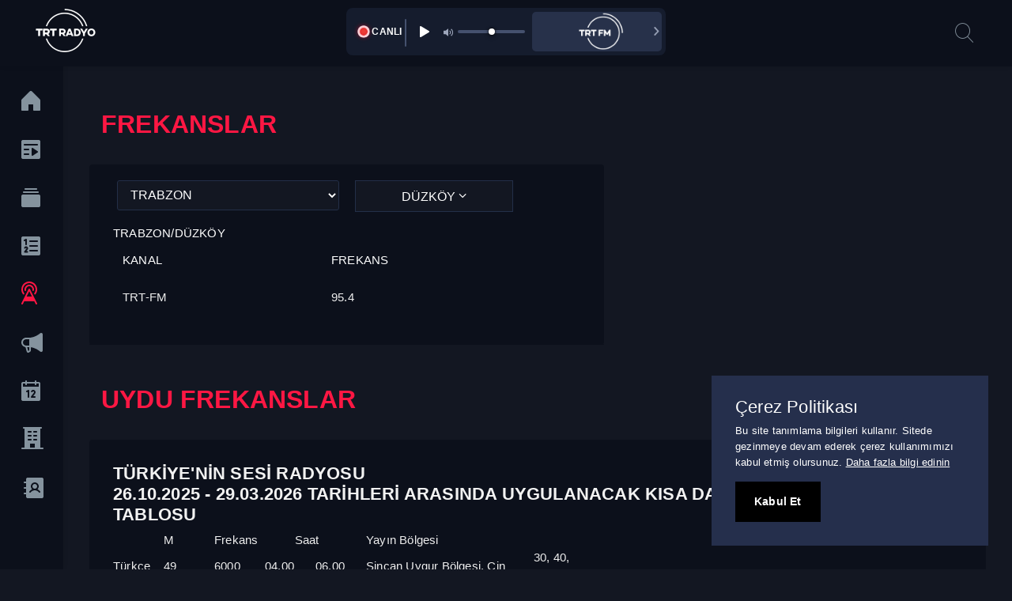

--- FILE ---
content_type: text/html; charset=utf-8
request_url: https://radyo.trt.net.tr/frekanslar/trabzon-duzkoy
body_size: 12844
content:
<!DOCTYPE html>
<html lang="tr"><head>
<title>TRABZONFrekanslar</title>
<meta name="description" content="TRT Radyoları Resmi Sitesi" />
<meta http-equiv="Content-Type" content="text/html; charset=utf-8" />
<link rel="canonical" href="" />
<!-- -->
<meta name="viewport" content="width=device-width, initial-scale=1, maximum-scale=1">
<meta name="author" content="TRT Yeni Medya">
<!-- CSS -->
<link rel="stylesheet" href="/public/TemaUpload/9996fed4-540e-43ed-b736-624a6b2dbb14/assets/css/app.css">
<link rel="stylesheet" href="https://trt-public-static.trt.com.tr/eradyo/public/upload/sitedosyalar/app2.css">
<link href="https://vjs.zencdn.net/7.6.6/video-js.css" rel="stylesheet" />
<link href="/public/TemaUpload/9996fed4-540e-43ed-b736-624a6b2dbb14/assets/css/slider.css" rel="stylesheet"
    type="text/css" />
<link href="/public/TemaUpload/9996fed4-540e-43ed-b736-624a6b2dbb14/assets/css/simple-slider.css" rel="stylesheet"
    type="text/css" />
<link href="/public/TemaUpload/9996fed4-540e-43ed-b736-624a6b2dbb14/assets/css/simple-slider-volume.css"
    rel="stylesheet" type="text/css" />
<link href="/public/TemaUpload/9996fed4-540e-43ed-b736-624a6b2dbb14/assets/css/custom.css" rel="stylesheet"
    type="text/css" />

<!--script src="http://ajax.googleapis.com/ajax/libs/jquery/2.1.1/jquery.min.js"></script-->
<script src="https://code.jquery.com/jquery-3.6.0.min.js"
    integrity="sha256-/xUj+3OJU5yExlq6GSYGSHk7tPXikynS7ogEvDej/m4=" crossorigin="anonymous"></script>
<link rel="stylesheet" type="text/css" href="/assets/css/purecookie.css" async />
<script src="/assets/js/purecookie.js" async></script>


<!-- Main Link Tags  -->
<link href="/icons/favicon.ico" rel="shortcut icon">
<link href="/icons/favicon-16x16.png" rel="icon" type="image/png" sizes="16x16">
<link href="/icons/favicon-32x32.png" rel="icon" type="image/png" sizes="32x32">
<link href="/icons/favicon-96x96.png" rel="icon" type="image/png" sizes="96x96">
<!-- iOS  -->
<link href="/icons/apple-icon.png" rel="apple-touch-icon" />
<link href="/icons/apple-icon-57x57.png" rel="apple-touch-icon" sizes="57x57" />
<link href="/icons/apple-icon-60x60.png" rel="apple-touch-icon" sizes="60x60" />
<link href="/icons/apple-icon-72x72.png" rel="apple-touch-icon" sizes="72x72" />
<link href="/icons/apple-icon-76x76.png" rel="apple-touch-icon" sizes="76x76" />
<link href="/icons/apple-icon-114x114.png" rel="apple-touch-icon" sizes="114x114" />
<link href="/icons/apple-icon-120x120.png" rel="apple-touch-icon" sizes="120x120" />
<link href="/icons/apple-icon-144x144.png" rel="apple-touch-icon" sizes="144x144" />
<link href="/icons/apple-icon-152x152.png" rel="apple-touch-icon" sizes="152x152" />
<link href="/icons/apple-icon-180x180.png" rel="apple-touch-icon" sizes="180x180" />
<link href="/icons/apple-icon-precomposed.png" rel="apple-touch-icon-precomposed" sizes="192x192" />
<!-- Android  -->
<meta name="mobile-web-app-capable" content="yes">
<link href="/icons/android-icon-36x36.png" rel="icon" sizes="36x36">
<link href="/icons/android-icon-48x48.png" rel="icon" sizes="48x48">
<link href="/icons/android-icon-72x72.png" rel="icon" sizes="72x72">
<link href="/icons/android-icon-96x96.png" rel="icon" sizes="96x96">
<link href="/icons/android-icon-144x144.png" rel="icon" sizes="144x144">
<link href="/icons/android-icon-192x192.png" rel="icon" sizes="192x192">
<link rel="shortcut icon" sizes="192x192" href="/icons/apple-icon.png">
<link rel="shortcut icon" sizes="120x120" href="/icons/apple-icon-120x120.png">
<!-- Internet Explorer & Windows Phone -->
<meta name="msapplication-square70x70logo" content="/icons/ms-icon-70x70.png">
<meta name="msapplication-square144x144logo" content="/icons/ms-icon-144x144.png">
<meta name="msapplication-square150x150logo" content="/icons/ms-icon-150x150.png">
<meta name="msapplication-square310x150logo" content="/icons/ms-icon-310x310.png">

<!-- MAILCHIMP -->
<script
    id="mcjs">!function (c, h, i, m, p) { m = c.createElement(h), p = c.getElementsByTagName(h)[0], m.async = 1, m.src = i, p.parentNode.insertBefore(m, p) }(document, "script", "https://chimpstatic.com/mcjs-connected/js/users/4f25e1356ef45d1ab79b14713/099ba516263d94474ff7bfb52.js");</script>


<style>
    .lSSlideOuter {
        margin-top: 46px;
    }

    .modal p,
    .checkbox {
        color: black;
    }

    @media (max-width: 425px) {

        #vbar,
        .slider-volume {
            display: none !important;
        }
    }

    .pagination,
    .pagination li {
        display: block;
        float: left;
    }

    .searchOverlay__input {
        font-family: inherit;
        color: white !important;
        font-size: 2vw !important;
    }

    .searchOverlay__input::placeholder {
        color: white;
    }

    .form-control:focus {
        color: #fff !important;
    }

    .icon-play:before {
        content: url("data:image/svg+xml,%3Csvg width='24' height='24' viewBox='0 0 24 24' fill='none' xmlns='http://www.w3.org/2000/svg'%3E%3Cpath d='M8 6L18 12L8 18V6Z' fill='white' stroke='white' stroke-width='2' stroke-linecap='round' stroke-linejoin='round'/%3E%3C/svg%3E");
        display: inline-block;
        width: 24px;
        height: 24px;
    }

    .icon-pause:before {
        content: url("data:image/svg+xml,%3Csvg width='24' height='24' viewBox='0 0 24 24' fill='none' xmlns='http://www.w3.org/2000/svg'%3E%3Cpath d='M8 6.5C8 5.67157 8.67157 5 9.5 5C10.3284 5 11 5.67157 11 6.5V17.5C11 18.3284 10.3284 19 9.5 19C8.67157 19 8 18.3284 8 17.5V6.5Z' fill='white'/%3E%3Cpath d='M14 6.5C14 5.67157 14.6716 5 15.5 5C16.3284 5 17 5.67157 17 6.5V17.5C17 18.3284 16.3284 19 15.5 19C14.6716 19 14 18.3284 14 17.5V6.5Z' fill='white'/%3E%3C/svg%3E") !important;
        display: inline-block;
        width: 24px;
        height: 24px
    }
</style>


<!-- Google Tag Manager -->
<script>(function (w, d, s, l, i) {
        w[l] = w[l] || []; w[l].push({
            'gtm.start':
                new Date().getTime(), event: 'gtm.js'
        }); var f = d.getElementsByTagName(s)[0],
            j = d.createElement(s), dl = l != 'dataLayer' ? '&l=' + l : ''; j.async = true; j.src =
                'https://www.googletagmanager.com/gtm.js?id=' + i + dl; f.parentNode.insertBefore(j, f);
    })(window, document, 'script', 'dataLayer', 'GTM-MXN87VT');</script>
<!-- End Google Tag Manager -->

<!-- Logo Schema -->
<script type="application/ld+json">
    { "@context": "https://schema.org", "@type": "Organization", "name": "TRT Radyo", "url" : "https://radyo.trt.net.tr/", 
    "Logo": "https://radyo.trt.net.tr/favicon.ico",
    "email": "rdb@trt.net.tr",
    "address": {
    "@type": "PostalAddress",
    "streetAddress": "TRT Genel Müdürlüğü Turan Güneş Bulvarı Or-An / Ankara",
    "addressLocality": "Ankara",
    "addressCountry": "TR"
  }
}
 </script>
<script src="https://unpkg.com/@dotlottie/player-component@2.7.12/dist/dotlottie-player.mjs" type="module"></script>

<style>
.dropdown-content {
    z-index: 999999999999;
}
.frekanslar, .frekanslar td:hover {
   
    color: #efefef !important;
}
table {color:#efefef !important; }

.dropbtn {border: 1px solid #243049;
background: #131722;
width:200px;
padding: 6px 16px;}

</style>  

</head>
<!-- removed  has-preloader class from body -->
    <body class="sidebar-mini sidebar-collapse theme-dark  sidebar-expanded-on-hover" data-new-gr-c-s-check-loaded="14.1112.0" data-gr-ext-installed="">

<script>
var radioPaused=0;
function httpGet(theUrl)
{
    if (window.XMLHttpRequest)
    {// code for IE7+, Firefox, Chrome, Opera, Safari
        xmlhttp=new XMLHttpRequest();
    }
    else
    {// code for IE6, IE5
        xmlhttp=new ActiveXObject("Microsoft.XMLHTTP");
    }
    xmlhttp.onreadystatechange=function()
    {
        if (xmlhttp.readyState==4 && xmlhttp.status==200)
        {
            return xmlhttp.responseText;
        }
    }
    xmlhttp.open("GET", theUrl, false );
    xmlhttp.send();    
}

</script>

<!-- Google Tag Manager (noscript) -->
<noscript><iframe src="https://www.googletagmanager.com/ns.html?id=GTM-MXN87VT"
height="0" width="0" style="display:none;visibility:hidden"></iframe></noscript>
<!-- End Google Tag Manager (noscript) --><script>var interval=null;/*BLOperations.362*/</script>

<!-- Pre loader
  To disable preloader remove 'has-preloader' from body
 -->

<div id="loader" class="loader">
    <div class="loader-container">
        <div class="preloader-wrapper big active">
            <div class="spinner-layer spinner-blue">
                <div class="circle-clipper left">
                    <div class="circle"></div>
                </div><div class="gap-patch">
                <div class="circle"></div>
            </div><div class="circle-clipper right">
                <div class="circle"></div>
            </div>
            </div>

            <div class="spinner-layer spinner-red">
                <div class="circle-clipper left">
                    <div class="circle"></div>
                </div><div class="gap-patch">
                <div class="circle"></div>
            </div><div class="circle-clipper right">
                <div class="circle"></div>
            </div>
            </div>

            <div class="spinner-layer spinner-yellow">
                <div class="circle-clipper left">
                    <div class="circle"></div>
                </div><div class="gap-patch">
                <div class="circle"></div>
            </div><div class="circle-clipper right">
                <div class="circle"></div>
            </div>
            </div>

            <div class="spinner-layer spinner-green">
                <div class="circle-clipper left">
                    <div class="circle"></div>
                </div><div class="gap-patch">
                <div class="circle"></div>
            </div><div class="circle-clipper right">
                <div class="circle"></div>
            </div>
            </div>
        </div>
    </div>
</div>

<!-- @Pre loader-->
<div id="app">


<aside class="main-sidebar fixed offcanvas shadow" data-toggle="offcanvas">
    <div class="sidebar">
        <ul class="sidebar-menu">
            <li>
<a class="ajaxifyPage" href="/">
    <i class="icon icon-anasayfa s-24"></i> <span style="font-size: 15px;font-weight: 600;">
ANA SAYFA</span>
</a>
</li>
<li>
<a class="ajaxifyPage" href="/kanallar">
   <i class="icon icon-kanallar s-24"></i> <span style="font-size: 15px;font-weight: 600;">KANALLAR</span>
</a>
</li>
<li>
<a class="ajaxifyPage" href="/kanallar/trt-fm/programlar/">
   <i class="icon icon-programlar s-24"></i> <span style="font-size: 15px;font-weight: 600;">PROGRAMLAR</span>
</a>
</li>
<li>
<a class="ajaxifyPage" href="/yayin-akisi">
   <i class="icon icon-yayinakisi s-24"></i> <span style="font-size: 15px;font-weight: 600;">YAYIN AKIŞI</span>
</a>
</li>

<li>
<a class="ajaxifyPage" href="/frekanslar">
   <i class="icon icon-frekanslar s-24"></i> <span style="font-size: 15px;font-weight: 600;">FREKANSLAR</span>
</a>
</li>
<li>
<a class="ajaxifyPage" href="/duyurular">
   <i class="icon icon-duyurular s-24"></i> <span style="font-size: 15px;font-weight: 600;">DUYURULAR</span>
</a>
</li>
<li>
<a class="ajaxifyPage" href="/etkinlikler">
   <i class="icon icon-etkinlikler s-24"></i> <span style="font-size: 15px;font-weight: 600;">ETKİNLİKLER</span>
</a>
</li>
<li>
<a class="ajaxifyPage" href="/kurumsal/tarihce">
   <i class="icon icon-kurumsal s-24"></i> <span style="font-size: 15px;font-weight: 600;">KURUMSAL</span>
</a>
</li>
<li>
<a class="ajaxifyPage" href="/iletisim">
   <i class="icon icon-iletisim s-24"></i> <span style="font-size: 15px;font-weight: 600;">İLETİŞİM</span>
</a>
</li>
        </ul>

    </div>
</aside>
<!--Sidebar End-->

<!-- Right Sidebar -->
<aside class="control-sidebar fixed ">
    <div class="slimScroll">

<!-- SAG PLAYLIST (TRT-RADYO2) -->
<div class="sidebar-header">
            <h4>RADYO LİSTESİ</h4>
            <p style="font-size: 17px;font-weight: 300;color: #d6d6d6;">Ulusal ve Bölgesel Radyolar</p>
            <a href="#" data-toggle="control-sidebar" class="paper-nav-toggle  active"><i></i></a>
        </div>
        <div class="p-3">
 <ul id="playlist" class="playlist list-group">
                <li class="list-group-item my-1" style="background:rgba(35, 88, 166, 1)                              !important;">
                    <a class="no-ajaxy media-url radioPlayer" data-source="trtradyo1">
                        <div class="d-flex justify-content-between align-items-center">
                                <i class="icon-play s-28" style="color:#ff1744;"></i>
                            <figure class="avatar-xl" style="margin-right: 30px;">
                                <img class="r-5" src="https://trt-public-static.trt.com.tr/eradyo/public/dm_upload/modul2/a65c2ee9-60c1-451c-8d2d-41e076f1b9a7.png" alt="Radyo-1">
                            </figure>
                            <!--span class="badge badge-primary badge-pill">Canlı</span-->
                        </div>
                    </a>
                </li>                <li class="list-group-item my-1" style="background:rgba(238, 92, 58, 1)                              !important;">
                    <a class="no-ajaxy media-url radioPlayer" data-source="trtradyofm">
                        <div class="d-flex justify-content-between align-items-center">
                                <i class="icon-play s-28" style="color:#ff1744;"></i>
                            <figure class="avatar-xl" style="margin-right: 30px;">
                                <img class="r-5" src="https://trt-public-static.trt.com.tr/eradyo/public/dm_upload/modul2/dd24ba9f-7f22-4b79-a226-9704169bd953.png" alt="TRT-FM">
                            </figure>
                            <!--span class="badge badge-primary badge-pill">Canlı</span-->
                        </div>
                    </a>
                </li>                <li class="list-group-item my-1" style="background:rgba(122, 41, 136, 1)                             !important;">
                    <a class="no-ajaxy media-url radioPlayer" data-source="trtradyo3">
                        <div class="d-flex justify-content-between align-items-center">
                                <i class="icon-play s-28" style="color:#ff1744;"></i>
                            <figure class="avatar-xl" style="margin-right: 30px;">
                                <img class="r-5" src="https://trt-public-static.trt.com.tr/eradyo/public/dm_upload/modul2/eb5ad42f-ca4c-4f55-93a7-b7b967115559.png" alt="Radyo-3">
                            </figure>
                            <!--span class="badge badge-primary badge-pill">Canlı</span-->
                        </div>
                    </a>
                </li>                <li class="list-group-item my-1" style="background:rgba(68, 161, 157, 1)                             !important;">
                    <a class="no-ajaxy media-url radioPlayer" data-source="trtradyonagme">
                        <div class="d-flex justify-content-between align-items-center">
                                <i class="icon-play s-28" style="color:#ff1744;"></i>
                            <figure class="avatar-xl" style="margin-right: 30px;">
                                <img class="r-5" src="https://trt-public-static.trt.com.tr/eradyo/public/dm_upload/modul2/6c872115-7601-4062-9bcb-11c80f19c8dc.png" alt="TRT Nağme">
                            </figure>
                            <!--span class="badge badge-primary badge-pill">Canlı</span-->
                        </div>
                    </a>
                </li>                <li class="list-group-item my-1" style="background:rgba(244, 159, 63, 1)                             !important;">
                    <a class="no-ajaxy media-url radioPlayer" data-source="trtradyoturku">
                        <div class="d-flex justify-content-between align-items-center">
                                <i class="icon-play s-28" style="color:#ff1744;"></i>
                            <figure class="avatar-xl" style="margin-right: 30px;">
                                <img class="r-5" src="https://trt-public-static.trt.com.tr/eradyo/public/dm_upload/modul2/87df7111-6fb7-4e4f-9f02-87ac21c4a40b.png" alt="TRT Türkü">
                            </figure>
                            <!--span class="badge badge-primary badge-pill">Canlı</span-->
                        </div>
                    </a>
                </li>                <li class="list-group-item my-1" style="background:rgba(218, 51, 52, 1)                              !important;">
                    <a class="no-ajaxy media-url radioPlayer" data-source="trtradyohaber">
                        <div class="d-flex justify-content-between align-items-center">
                                <i class="icon-play s-28" style="color:#ff1744;"></i>
                            <figure class="avatar-xl" style="margin-right: 30px;">
                                <img class="r-5" src="https://trt-public-static.trt.com.tr/eradyo/public/dm_upload/modul2/20d0b80f-bb7a-4fcb-9a61-88662ebcb2dc.png" alt="TRT Radyo Haber">
                            </figure>
                            <!--span class="badge badge-primary badge-pill">Canlı</span-->
                        </div>
                    </a>
                </li>                <li class="list-group-item my-1" style="background:rgba(13, 76, 151, 1)                              !important;">
                    <a class="no-ajaxy media-url radioPlayer" data-source="trtantalyaradyo">
                        <div class="d-flex justify-content-between align-items-center">
                                <i class="icon-play s-28" style="color:#ff1744;"></i>
                            <figure class="avatar-xl" style="margin-right: 30px;">
                                <img class="r-5" src="https://trt-public-static.trt.com.tr/eradyo/public/dm_upload/modul2/25a3f157-c5a0-4506-b513-5e63518173bb.png" alt="Antalya">
                            </figure>
                            <!--span class="badge badge-primary badge-pill">Canlı</span-->
                        </div>
                    </a>
                </li>                <li class="list-group-item my-1" style="background:rgba(13, 76, 151, 1)                              !important;">
                    <a class="no-ajaxy media-url radioPlayer" data-source="trtbolgeradyosu">
                        <div class="d-flex justify-content-between align-items-center">
                                <i class="icon-play s-28" style="color:#ff1744;"></i>
                            <figure class="avatar-xl" style="margin-right: 30px;">
                                <img class="r-5" src="https://trt-public-static.trt.com.tr/eradyo/public/dm_upload/modul2/12de3bf5-2267-4eea-9e1c-22cec7288294.png" alt="Çukurova">
                            </figure>
                            <!--span class="badge badge-primary badge-pill">Canlı</span-->
                        </div>
                    </a>
                </li>                <li class="list-group-item my-1" style="background:rgba(13, 76, 151, 1)                              !important;">
                    <a class="no-ajaxy media-url radioPlayer" data-source="trtgapdiyarbakir">
                        <div class="d-flex justify-content-between align-items-center">
                                <i class="icon-play s-28" style="color:#ff1744;"></i>
                            <figure class="avatar-xl" style="margin-right: 30px;">
                                <img class="r-5" src="https://trt-public-static.trt.com.tr/eradyo/public/dm_upload/modul2/41d20783-0d27-48af-a16b-d1df88610d70.png" alt="GAP-Diyarbakır">
                            </figure>
                            <!--span class="badge badge-primary badge-pill">Canlı</span-->
                        </div>
                    </a>
                </li>                <li class="list-group-item my-1" style="background:rgba(13, 76, 151, 1)                              !important;">
                    <a class="no-ajaxy media-url radioPlayer" data-source="trterzurumradyo">
                        <div class="d-flex justify-content-between align-items-center">
                                <i class="icon-play s-28" style="color:#ff1744;"></i>
                            <figure class="avatar-xl" style="margin-right: 30px;">
                                <img class="r-5" src="https://trt-public-static.trt.com.tr/eradyo/public/dm_upload/modul2/60b756f6-d53d-42dd-909b-7e09f2c38d82.png" alt="Erzurum">
                            </figure>
                            <!--span class="badge badge-primary badge-pill">Canlı</span-->
                        </div>
                    </a>
                </li>                <li class="list-group-item my-1" style="background:rgba(13, 76, 151, 1)                              !important;">
                    <a class="no-ajaxy media-url radioPlayer" data-source="trtrabzonradyosu">
                        <div class="d-flex justify-content-between align-items-center">
                                <i class="icon-play s-28" style="color:#ff1744;"></i>
                            <figure class="avatar-xl" style="margin-right: 30px;">
                                <img class="r-5" src="https://trt-public-static.trt.com.tr/eradyo/public/dm_upload/modul2/da27e57f-8cc2-4c2b-ad46-a90350e38f14.png" alt="Trabzon">
                            </figure>
                            <!--span class="badge badge-primary badge-pill">Canlı</span-->
                        </div>
                    </a>
                </li>                <li class="list-group-item my-1" style="background:rgba(193, 21, 22, 1)                              !important;">
                    <a class="no-ajaxy media-url radioPlayer" data-source="trtmemleketimfm">
                        <div class="d-flex justify-content-between align-items-center">
                                <i class="icon-play s-28" style="color:#ff1744;"></i>
                            <figure class="avatar-xl" style="margin-right: 30px;">
                                <img class="r-5" src="https://trt-public-static.trt.com.tr/eradyo/public/dm_upload/modul2/34a7a0ae-669e-4449-9f60-ad17563021c8.png" alt="Memleketim FM">
                            </figure>
                            <!--span class="badge badge-primary badge-pill">Canlı</span-->
                        </div>
                    </a>
                </li>                <li class="list-group-item my-1" style="background:rgba(109, 193, 219, 1)                            !important;">
                    <a class="no-ajaxy media-url radioPlayer" data-source="trttsr">
                        <div class="d-flex justify-content-between align-items-center">
                                <i class="icon-play s-28" style="color:#ff1744;"></i>
                            <figure class="avatar-xl" style="margin-right: 30px;">
                                <img class="r-5" src="https://trt-public-static.trt.com.tr/eradyo/public/dm_upload/modul2/4eee676f-ab62-437e-85ba-38855d7bd904.png" alt="TSR">
                            </figure>
                            <!--span class="badge badge-primary badge-pill">Canlı</span-->
                        </div>
                    </a>
                </li>
</ul>
</div>
<!-- End SAG PLAYLIST (TRT-RADYO2) -->

    </div>
</aside>
<!-- /.right-sidebar -->
<!-- Add the sidebar's background. This div must be placed
         immediately after the control sidebar -->
<div class="control-sidebar-bg shadow  fixed"></div>

<svg class="d-none">
    <defs>
        <symbol id="icon-cross" viewBox="0 0 24 24">
            <title>cross</title>
            <path d="M19 6.41L17.59 5 12 10.59 6.41 5 5 6.41 10.59 12 5 17.59 6.41 19 12 13.41 17.59 19 19 17.59 13.41 12z"></path>
        </symbol>
    </defs>
</svg>
<div class="searchOverlay page">
    <button id="btn-searchOverlay-close" class="btn btn--searchOverlay-close" aria-label="Close searchOverlay form">
        <svg class="icon icon--cross">
            <use xlink:href="#icon-cross"></use>
        </svg>
    </button>
    <div class="searchOverlay__inner  searchOverlay__inner--up">
        <form class="searchOverlay__form" action="/form/search">
            <input class="searchOverlay__input" name="q" type="text" placeholder="Arama" autocomplete="off" spellcheck="false">
            <span class="searchOverlay__info">-Esc'ye basarak veya yukarıdaki X butonuna basarak çıkış yapabilirsiniz.</span>
        </form>
    </div>
</div>


<!--navbar-->
<!--navbar-->
<nav class="navbar-wrapper navbar-top-fixed shadow">
    <div class="navbar navbar-expand player-header justify-content-between  bd-navbar">
     
        <div class="col-4 col-md-4 col-sm-4 col-xs-4 p-0 align-items-center" style="margin-left: -13px;">
                <!-- d-none -->
                <div class="d-flex align-items-center">
                    
                    <span class="radyo-logo">
                        <a href="/">
                            <img src="/public/logo/d60ab555-f948-464a-a139-df5410d2a7b5/TRT-radyo-logo-seffaf-beyaz.png" style="max-height:60px;">
                        </a>
                        
                    </span>
                </div>
          
        </div>


<!-- PLAYER CONTROL -->
<style>
    #suanda img {
        max-height: 50px;
    }

    @media (max-width: 425px) {
.radyo-logo {margin-left: -25px;
        margin-right: 25px;}
  #outerBox {
    width: 80% !important; 
left:90px !important;
    justify-content: left !important;
}
       .iconspeaker {
            display: none !important;
    line-height: 1;
        }

        #suanda {
            margin-right: 0px;
            min-width: 26px;
            margin-left: 0px;
        }

        #suanda img {
            max-width: 120px;
            height: 36px;
        }
    }

    #mediaPlayer {
        max-width: 430px !important;
    }

    #outerBox {
    width: 60%;
    display: flex;
    justify-content: center;
    position: fixed;
    left: 20%;
        top: 10px;
        min-width: 430px !important;

    }

    @media (max-width: 374px) {

        .canli-dinle {
            display: none !important;
        }

        #mediaPlayer {
            max-width: 340px !important;
        }

        #outer {
            max-width: 374px !important;
        }

        #suanda img {
            max-width: 100px;
        }
    }

    [class*=" icon-"],
    [class^=icon-] {
        line-height: inherit !important;
    }

    #mediaPlayer>.align-items-center {
        background-color: transparent !important;
        margin-left: 0px;
        border: none !important;
    }

    .slider-volume>.track,
    .slider-volume>.highlight-track {
        height: 4px;
        background: #45516E !important;
        -moz-border-radius: 5px;
        -webkit-border-radius: 5px;
        border-radius: 5px;
    }

    .slider-volume>.dragger {
        width: 8px;
        height: 8px;
        margin: 0 auto;
        border: none !important;
        -moz-border-radius: 5px;
        -webkit-border-radius: 5px;
        border-radius: 5px;
        background: #ffffff !important;
    }
</style>
<!--Player-->
<div id="outerBox">
    <div id="mediaPlayer" class="player-bar mediaPlayer" data-auto="true"
        style="padding-left: 12px !important; padding-right: 10px !important; background: #151C2D; overflow: hidden; border-radius: 8px; justify-content: space-between; align-items: center; display: inline-flex;margin-right: 0 !important;;">
        <div class="canli-dinle" style="justify-content: flex-end; align-items: center; gap: 4px; display: inline-flex">

            <dotlottie-player
                src="https://trt-public-static.trt.com.tr/eradyo/public/upload/sitedosyalar/KWk8YWosLU.lottie"
                background="transparent" speed="1"
                style="width: 50px; height: 50px; margin-right: -15px; margin-left: -15px;" loop
                autoplay></dotlottie-player>

            <div style="color: white; font-size: 12px; font-weight: 700; line-height: 16px; word-wrap: break-word">CANLI
            </div>
            <div style="margin-bottom: 15px;padding-bottom: 15px;  margin-left: 5px;">
                <div
                    style="width: 33px; height: 0px; transform: rotate(90deg); transform-origin: top left; outline: 0.75px #45516E solid; outline-offset: 0.38px; margin-right: -33px;">
                </div>

            </div>
        </div>
        <div class="row align-items-center grid">
            <!-- <div class="col responsive-bar"> -->
            <!-- <div class="align-items-center display-flex"> -->


            <button class=" btn btn-link" id="playPause" style="padding: 10px;">
                <span id="play" class="PlayAction" data-toggle="control-sidebar" title="Oynat">
<div class="custom-icon">
  <svg width="24" height="24" viewBox="0 0 24 24" fill="none" xmlns="http://www.w3.org/2000/svg">
<path d="M8 6L18 12L8 18V6Z" fill="white" stroke="white" stroke-width="2" stroke-linecap="round" stroke-linejoin="round"/>
</svg>
</div></span>
                <span id="pause" class="PauseAction" style="display: none">
<svg width="24" height="24" viewBox="0 0 24 24" fill="none" xmlns="http://www.w3.org/2000/svg">
<path d="M8 6.5C8 5.67157 8.67157 5 9.5 5C10.3284 5 11 5.67157 11 6.5V17.5C11 18.3284 10.3284 19 9.5 19C8.67157 19 8 18.3284 8 17.5V6.5Z" fill="white"/>
<path d="M14 6.5C14 5.67157 14.6716 5 15.5 5C16.3284 5 17 5.67157 17 6.5V17.5C17 18.3284 16.3284 19 15.5 19C14.6716 19 14 18.3284 14 17.5V6.5Z" fill="white"/>
</svg>
</span>
            </button>
      <i class="iconspeaker">      <svg width="16" height="16" viewBox="0 0 16 16" fill="none" xmlns="http://www.w3.org/2000/svg">
<path d="M2.47393 10.2105H4.62296L7.54875 12.6043C7.59809 12.6447 7.65993 12.6667 7.7237 12.6667C7.87628 12.6667 8.00001 12.543 8.00001 12.3904V3.60964C8.00001 3.54586 7.97796 3.48404 7.93756 3.43467C7.84091 3.31657 7.66684 3.29916 7.54875 3.39579L4.62296 5.78961H2.47393C2.16874 5.78961 1.92133 6.03702 1.92133 6.34222V9.65788C1.92133 9.96308 2.16874 10.2105 2.47393 10.2105ZM14.0787 8C14.0787 9.81918 13.2796 11.4517 12.0131 12.5658L11.2297 11.7823C12.297 10.8701 12.9735 9.51403 12.9735 8C12.9735 6.48594 12.297 5.12992 11.2297 4.21772L12.0131 3.43424C13.2796 4.54824 14.0787 6.18079 14.0787 8ZM11.3156 8C11.3156 6.94358 10.8216 6.00259 10.052 5.39541L9.26227 6.18515C9.83538 6.58452 10.2104 7.24845 10.2104 8C10.2104 8.75154 9.83538 9.41545 9.26227 9.81482L10.052 10.6045C10.8216 9.9974 11.3156 9.05636 11.3156 8Z" fill="#9CA5BA"/>
</svg></i>
            <input id="vbar" type="text" data-slider="true" value="0.5" data-slider-theme="volume"
                style="display: none;">
            <video id="trtradio" playsinline="" style="display: none;"></video>
            <div  style="padding: 5px;margin-right: 5px;">
        <div style="background: #27314A url('https://trt-public-static.trt.com.tr/eradyo/public/upload/sitedosyalar/material-symbols_chevron-right-rounded.png') no-repeat right center;border-radius: 5px;padding-right: 10px;">
<span id="suanda" data-toggle="control-sidebar">
              <img
                    src="https://trt-public-static.trt.com.tr/eradyo/public/dm_upload/modul2/dd24ba9f-7f22-4b79-a226-9704169bd953.png"
                    title="Kanal değiştirmek için tıklayınız"></span></div></div>
            <span id="nowPlayURL" style="display: none;"></span>
            <span id="mainPlayURL" style="display: none;"></span>
            <span id="mainSidebarControl" style="display: none;"></span>
            <a data-toggle="control-sidebar" style="display:none">
                <i class="icon icon-menu-3 s-24 align-middle" title="Radyo Listesi"></i>
            </a>
            <!-- </div> -->
            <!-- </div> -->

            <!-- <div class="col-8 d-none d-lg-block" style="display: none !important;">
                          <div id="waveform"></div>
                      </div> -->
        </div>

    </div>
</div>
<!--@Player-->
<!-- End PLAYER CONTROL -->
     
        <!--Top Menu Start -->
        <div class="navbar-custom-menu">
            <ul class="nav navbar-nav">

                <!-- Right Sidebar Toggle Button -->
                <li class="searchOverlay-wrap d-flex">
                    <a href="#" id="btn-searchOverlay" class="nav-link mr-3 btn--searchOverlay no-ajaxy">
                        <i class="icon icon-search s-24"></i>
                    </a>
                </li>
                <li class="hidden-xl-down hidden-xs-up hidden-md-up hmbgr">
                    <a href="#" data-toggle="push-menu" class="paper-nav-toggle">
                        <i></i>
                    </a>
                </li>
            </ul>
            
        </div>

    </div>

</nav>
<!--Page Content-->
<main id="pageContent" class="page has-sidebar">
<div class="container-fluid relative animatedParent animateOnce no-p">


<div class="animated fadeInUpShort go paddingtp-90">
    <div class="p-md-5 p-3  ">
        <!--New Releases-->
        <section class="section">
            <div class="d-flex relative align-items-center justify-content-between">
                <div class="mb-4">
                    <h1 class="text-primary">
FREKANSLAR </h1>
                </div>
            </div>
            <div class="row">
                <div class="card">
                    <div class="card-body b-b">
                        <!--form-->

                            <div class="form-row col-12">
                                <div class="form-group col-md-6">
                                 
                                    <select id="Iller" class="form-control">
                                        <option value="0">Lütfen Bir İl Seçiniz</option>
                                    </select>

                                </div>
                                <div class="form-group col-md-6">   

<div class="dropdown">
  <button class="dropbtn" id="dropsecim" disabled="disabled">
DÜZKÖY
    <i class="icon icon-angle-down s-16"></i>
  </button>
  <div class="dropdown-content" id="dropilceler">
<!-- FREKANS DROPDOWNCSS ILCELER (TRT-RADYO) -->
<a class="ajaxifyPage" href="/frekanslar/trabzon-akcaabat">AKÇAABAT</a><a class="ajaxifyPage" href="/frekanslar/trabzon-arakli">ARAKLI</a><a class="ajaxifyPage" href="/frekanslar/trabzon-caykara">ÇAYKARA</a><a class="ajaxifyPage" href="/frekanslar/trabzon-dernekpazari">DERNEKPAZARI</a><a class="ajaxifyPage" href="/frekanslar/trabzon-duzkoy">DÜZKÖY</a><a class="ajaxifyPage" href="/frekanslar/trabzon-hayrat">HAYRAT</a><a class="ajaxifyPage" href="/frekanslar/trabzon-koprubasi">KÖPRÜBAŞI</a><a class="ajaxifyPage" href="/frekanslar/trabzon-macka">MAÇKA</a><a class="ajaxifyPage" href="/frekanslar/trabzon-merkez">MERKEZ</a><a class="ajaxifyPage" href="/frekanslar/trabzon-salpazari">ŞALPAZARI</a><a class="ajaxifyPage" href="/frekanslar/trabzon-tonya">TONYA</a><a class="ajaxifyPage" href="/frekanslar/trabzon-yomra">YOMRA</a>
<!-- End FREKANS DROPDOWNCSS ILCELER (TRT-RADYO) -->
</div>
</div>

                                </div>

                              <div class="table-responsive" id="tablefrekans">
TRABZON/DÜZKÖY

                                    <table class="table earning-box frekanslar">
                                        <thead class="no-b">
                                            <tr>
                                                <th style="font-size: 15px;font-weight: 500;color: white;">KANAL</th>
                                                <th style="font-size: 15px;font-weight: 500;color: white;">FREKANS</th>
                                            </tr>
                                        </thead>
                                        <tbody>
                                            <tr>
<td id="ch15-o1">TRT-FM</td>
<td>95.4</td>
</tr>
                                        </tbody>
                                    </table>

                                </div>
                            </div>

                        <!--/form-->
                    </div>
                </div>
            </div>

        </section>
        <!--@New Releases-->

<section class="section">
 <div class="d-flex relative align-items-center justify-content-between">
                            <div class="mb-4">
                                <h1 class="text-primary">UYDU FREKANSLAR </h1>
                            </div>
                        </div>
                        <div class="row">
<!-- TSR FREKANSLAR (TRT-RADYO) -->
<div class="card" style="padding:30px">
<h3>T&Uuml;RKİYE&#39;NİN SESİ&nbsp;RADYOSU<br />
26.10.2025&nbsp;- 29.03.2026&nbsp;TARİHLERİ ARASINDA UYGULANACAK KISA DALGA METRE/FREKANS TABLOSU</h3>

<table border="0" cellpadding="0" cellspacing="0" width="596">
	<tbody>
		<tr height="20">
			<td height="20" width="64">&nbsp;</td>
			<td width="64">M</td>
			<td width="64">Frekans</td>
			<td colspan="2" width="128">&nbsp; &nbsp; &nbsp; &nbsp; &nbsp;Saat</td>
			<td width="212">Yayın B&ouml;lgesi</td>
			<td width="64">&nbsp;</td>
		</tr>
		<tr height="20">
			<td height="20">T&uuml;rk&ccedil;e</td>
			<td>49</td>
			<td><strong>6000</strong></td>
			<td>04.00</td>
			<td>06.00</td>
			<td>Sincan Uygur B&ouml;lgesi, &Ccedil;in</td>
			<td>30, 40, 42</td>
		</tr>
		<tr height="20">
			<td height="20">T&uuml;rk&ccedil;e</td>
			<td>31</td>
			<td><strong>9650</strong></td>
			<td>07.00</td>
			<td>10.00</td>
			<td>Avrupa</td>
			<td>18S, 27, 28</td>
		</tr>
		<tr height="20">
			<td height="20">T&uuml;rk&ccedil;e</td>
			<td>25</td>
			<td><strong>11660</strong></td>
			<td>08.00</td>
			<td>10.00</td>
			<td>Irak, Suriye, Arap Yarımadası, &Uuml;rd&uuml;n</td>
			<td>39</td>
		</tr>
		<tr height="20">
			<td height="20">T&uuml;rk&ccedil;e</td>
			<td>19</td>
			<td><strong>15350</strong></td>
			<td>10.00</td>
			<td>17.00</td>
			<td>Avrupa</td>
			<td>27, 28</td>
		</tr>
		<tr height="20">
			<td height="20">T&uuml;rk&ccedil;e</td>
			<td>25</td>
			<td><strong>11815</strong></td>
			<td>17.00</td>
			<td>20.00</td>
			<td>Avrupa</td>
			<td>27, 28</td>
		</tr>
		<tr height="20">
			<td height="20">T&uuml;rk&ccedil;e</td>
			<td>49</td>
			<td><b>5980</b></td>
			<td>20.00</td>
			<td>01.00</td>
			<td>Avrupa</td>
			<td>27, 28</td>
		</tr>
		<tr height="20">
			<td height="20">T&uuml;rk&ccedil;e</td>
			<td>49</td>
			<td><strong>6120</strong></td>
			<td>22.30</td>
			<td>01.00</td>
			<td>Irak, Suriye, İran, Arap Yarımadası</td>
			<td>38E, 39, 40W</td>
		</tr>
	</tbody>
</table>

<p>&nbsp;</p>

</div>
<!-- End TSR FREKANSLAR (TRT-RADYO) -->
</div>
</section>
    </div>
</div>
<script>
 $(document).ready(function () {

setTimeout(function(){
$("#Iller").val("61");
$("#Ilceler").val("/frekanslar/trabzon-duzkoy");

}, 300);
  });
</script>




<!-- POPUP SABLONU (TRT-RADYO) -->

<!-- End POPUP SABLONU (TRT-RADYO) --> 

  <footer class="container-fluid">
        <div class="container">
            <div class="row" style="padding-top:2%;">
                <div class="col-md-6 col-sm-12">
                    <img src="https://www.trt.net.tr/images2012/trt_footer_logo.png" class="img-fluid">
                </div>
<div class="col-md-6 col-sm-12">
<!-- MAILCHIMP 2 -->
<!-- End MAILCHIMP 2 -->
</div>
            </div>
           
<!-- FOOTER LINKLER (TRT-RADYO) -->
<div class="row" style="padding-top:2%;">
<div class="col-12 col-md-2">
<div class="row">
<div class="col-lg-12">
<p class="AltlikMenuBaslik"><a class="footerHeadLink" href="http://www.trt.net.tr/Kurumsal/anasayfa.aspx" title="TRT Televizyon">Kurumsal </a></p>

<ul class="list-unstyled linklist">
	<li><a href="https://www.trt.net.tr/Kurumsal/tarihce.aspx" target="_blank" title="TRT Hakkinda">TRT Hakkında</a></li>
	<li><a href="https://kms.kaysis.gov.tr/Home/Kurum/72594194" target="_blank" title="Mevzuat">Mevzuat</a></li>
	<li><a href="https://www.trt.net.tr/kurumsal/televizyon" target="_blank" title="Televizyon Tanitim">Televizyon Tanıtım</a></li>
	<li><a href="https://www.trt.net.tr/kurumsal/radyo/" target="_blank" title="Radyo Tanitim">Radyo Tanıtım</a></li>
	<li><a href="https://www.trt.net.tr/kurumsal/basin-aciklamalari" target="_blank" title="Basın Açıklamaları sayfası">Basın A&ccedil;ıklamaları</a></li>
	<li><a class="ajaxifyPage" href="/iletisim" title="İletişim sayfası">İletişim</a></li>
	<li><a href="https://www.trt.net.tr/kurumsal/bilgi-edinme" target="_blank" title="Bilgi Edinme sayfası">Bilgi Edinme</a></li>
	<li><a href="https://www.trt.net.tr/kurumsal/uydu-frekanslari" target="_blank" title="TRT Uydu frekans bilgileri sayfasi">Uydu Frekansları</a></li>
</ul>
</div>
</div>
</div>

<div class="col-12 col-md-4 col-lg-3 offset-lg-1">
<div class="row">
<div class="col-lg-12">
<p class="AltlikMenuBaslik"><a class="footerHeadLink" href="https://www.trt.net.tr/televizyon/?utm_source=trtradyo&amp;utm_medium=altmenu1&amp;utm_content=link&amp;utm_campaign=nocampaign" title="TRT Televizyon">Kanal Siteleri </a></p>
</div>

<div class="col-6">
<ul class="list-unstyled linklist">
	<li><a href="https://www.trt1.com.tr/?utm_source=trtradyo&amp;utm_medium=footer&amp;utm_content=link&amp;utm_campaign=nocampaign" target="_blank" title="TRT 1 kanalinin web sitesi">TRT 1</a></li>
	<li><a href="https://www.trt2.com.tr/?utm_source=trtradyo&amp;utm_medium=footer&amp;utm_content=link&amp;utm_campaign=nocampaign" target="_blank" title="TRT 2 kanalinin web sitesi">TRT 2</a></li>
	<li><a href="https://www.trtworld.com/?utm_source=trtradyo&amp;utm_medium=footer&amp;utm_content=link&amp;utm_campaign=nocampaign" target="_blank" title="TRT WORLD kanalinin web sitesi">TRT World</a></li>
	<li><a href="https://www.trthaber.com/?utm_source=trtradyo&amp;utm_medium=footer&amp;utm_content=link&amp;utm_campaign=nocampaign" target="_blank" title="TRT haber Kanalinin web sitesi">TRT Haber</a></li>
	<li><a href="https://www.trtspor.com.tr/?utm_source=trtradyo&amp;utm_medium=footer&amp;utm_content=link&amp;utm_campaign=nocampaign" target="_blank" title="TRT 3-Spor kanalinin web sitesi">TRT Spor</a></li>
	<li><a href="https://www.trtavaz.com.tr/?utm_source=trtradyo&amp;utm_medium=footer&amp;utm_content=link&amp;utm_campaign=nocampaign" target="_blank" title="TRT Avaz kanalinin web sitesi">TRT Avaz</a></li>
	<li><a href="https://www.trtcocuk.net.tr/?utm_source=trtradyo&amp;utm_medium=footer&amp;utm_content=link&amp;utm_campaign=nocampaign" target="_blank" title="TRT Çocuk kanalinin web sitesi">TRT &Ccedil;ocuk</a></li>
</ul>
</div>

<div class="col-6">
<ul class="list-unstyled linklist">
	<li><a href="https://www.trtmuzik.net.tr/?utm_source=trtradyo&amp;utm_medium=footer&amp;utm_content=link&amp;utm_campaign=nocampaign" target="_blank" title="TRT Müzik Kanalinin web sitesi">TRT M&uuml;zik</a></li>
	<li><a href="https://www.trtbelgesel.net.tr/?utm_source=trtradyo&amp;utm_medium=footer&amp;utm_content=link&amp;utm_campaign=nocampaign" target="_blank" title="TRT Belgesel kanalinin web sitesi">TRT Belgesel</a></li>
	<li><a href="https://www.trtarabi.com/" target="_blank" title="TRT El Arabia Kanalinin web sitesi">TRT Arabi</a></li>
	<li><a href="https://www.trtturk.com.tr/" target="_blank" title="TRT Türk kanalinin web sitesi">TRT T&uuml;rk</a></li>
	<li><a href="https://www.trtkurdi.com.tr/?utm_source=trtradyo&amp;utm_medium=footer&amp;utm_content=link&amp;utm_campaign=nocampaign" target="_blank" title="TRT Kürdî kanalinin web sitesi">TRT K&uuml;rd&icirc;</a></li>
	<li><a href="https://eba.gov.tr/" target="_blank" title="TRT EBA İlkokul">TRT EBA</a></li>
</ul>
</div>
</div>
</div>

<div class="col-12 col-md-4 col-lg-3 offset-lg-1">
<div class="row">
<div class="col-lg-12">
<p class="AltlikMenuBaslik"><a class="footerHeadLink" href="https://www.trt.net.tr/televizyon/?utm_source=trtradyo&amp;utm_medium=altmenu1&amp;utm_content=link&amp;utm_campaign=nocampaign" title="TRT Televizyon">Siteler </a></p>
</div>

<div class="col-6">
<ul class="list-unstyled linklist">
	<li><a href="https://www.trtdinle.com/" target="_blank">TRT Dinle</a></li>
	<li><a href="https://www.tabii.com/tr">tabii</a></li>
	<li><a href="https://www.trtarsiv.com/" target="_blank" title="TRT Arşiv">TRT Arşiv</a></li>
	<li><a href="https://engelsiztrt.tv/" target="_blank" title="Engelsiz TRT">Engelsiz TRT</a></li>
	<li><a href="http://www.trtmuze.com.tr/" target="_blank" title="TRT Müze">TRT M&uuml;ze</a></li>
	<li><a href="https://www.trtmarket.com/?utm_source=trtradyo&amp;utm_medium=footer&amp;utm_content=link&amp;utm_campaign=nocampaign" target="_blank">TRT Market</a></li>
	<li><a href="https://www.trtgeleceginiletisimcileri.com/" target="_blank">TRT Geleceğin İletişimcileri</a></li>
	<li><a href="https://trt12punto.com/" target="_blank">TRT 12 Punto</a></li>
	<li><a href="https://trtakademi.net/" target="_blank">TRT Akademi</a></li>
	<li><a href="https://www.trtbelgesel.com/" target="_blank">TRT Belgesel &Ouml;d&uuml;lleri</a></li>
</ul>
</div>

<div class="col-6">
<ul class="list-unstyled linklist">
	<li><a href="https://www.trtworldforum.com/" target="_blank">TRT World Forum</a></li>
	<li><a href="https://worldcitizen.trtworld.com/" target="_blank">TRT World Citizen</a></li>
	<li><a href="https://researchcentre.trtworld.com/" target="_blank">TRT World Research Centre</a></li>
	<li><a href="https://www.trtdeutsch.com/" target="_blank">TRT Deutsch</a></li>
	<li><a href="https://www.trtrussian.com/" target="_blank">TRT Russian</a></li>
	<li><a href="https://www.trtfrancais.com/" target="_blank">TRT Francais</a></li>
	<li><a href="https://bhsc.trtbalkan.com/" target="_blank">TRT Balkan</a></li>
	<li><a href="https://www.trtafrika.com/" target="_blank">TRT Africa</a></li>
	<li><a href="https://www.trtvotworld.com/" target="_blank">TRT VOT World</a></li>
</ul>
</div>
</div>
</div>
</div>

<!-- End FOOTER LINKLER (TRT-RADYO) -->

            <div class="row" style="padding-top:4%;">
                <div class="col-12 col-lg-9 yataylinkler order-2 order-md-1">
                    <a href="/bilgi/kullanim-sartlari">Kullanım Şartları</a>
                    |
                 
                    <a href="/kurumsal/gizlilik-politikasi">Gizlilik Politikası</a>
                    |
                    <a href="/bilgi/cerez-politikasi">Çerez Politikası</a>
                    |
                
                    <!-- <a href="#">Reklam Verin</a> -->
                    <hr style="border-top-color: #848484 !important; margin: 1% 0 !important;">
                    <p style="font-size:0.9em;">
<!-- FOOTER COPYRIGHT (TRT-RADYO) -->
<table class="table">
  <tbody>
Her hakkı saklıdır. 2025 TRT. Bağlantı yoluyla gidilen dış sitelerin içeriğinden TRT sorumlu değildir.

  </tbody>
</table>
<!-- End FOOTER COPYRIGHT (TRT-RADYO) -->
                    </p>
                </div>
                <div class="col-12 col-lg-3 order-1 order-md-2">
                    <div id="socialcontainer2">
                        <ul class="list-inline">
                            <li class="list-inline-item">
                                <a class="iconscl" href="https://www.facebook.com/trt" title="TRT Facebook Sayfasi" rel="nofollow" target="_blank">
                                    <i class="fa fa-facebook-square" aria-hidden="true">
                                    </i>
                                </a>
                            </li>
                            <li class="list-inline-item">
                                <a class="iconscl" href="https://twitter.com/trttelevizyon" title="TRT Twitter Sayfasi" rel="nofollow" target="_blank">
                                    <i class="fa fa-twitter-square" aria-hidden="true">
                                    </i>
                                </a>
                            </li>
                            <li class="list-inline-item">
                                <a class="iconscl icongglpls" href="https://plus.google.com/+trt" title="TRT Google+ Sayfasi" rel="nofollow" target="_blank">
                                    <i class="fa fa-google-plus-square" aria-hidden="true">
                                    </i>
                                </a>
                            </li>
                            <li class="list-inline-item">
                                <a class="iconscl iconpntrst" href="https://www.pinterest.com/trttelevizyon" title="TRT Pinterest Hesabi" rel="nofollow" target="_blank">
                                    <i class="fa fa-pinterest-square" aria-hidden="true"></i>
                                </a>
                            </li>
                            <li class="list-inline-item">
                                <a class="iconscl iconytb" href="https://www.youtube.com/user/TRTTelevizyon" title="TRT Youtube Hesabi" rel="nofollow" target="_blank">
                                    <i class="fa fa-youtube-square" aria-hidden="true"></i>
                                </a>
                            </li>
                            <li class="list-inline-item">
                                <a class="iconscl iconnstgrm" href="https://www.instagram.com/trt/" title="" rel="nofollow" target="_blank">
                                    <i class="fa fa-instagram" aria-hidden="true">
                                    </i>
                                </a>
                            </li>
                        </ul>
                    </div>
                </div>
            </div>
        </div>
    </footer>


</div>
</main><!--@Page Content-->


</div><!--@#app-->
<!--/#app -->

<div class="cookieConsentContainer" id="cookieConsentContainer"></div>

<!--script src="https://vjs.zencdn.net/7.6.6/video.min.js"></script-->
<script src="https://vjs.zencdn.net/7.18.1/video.min.js"></script>
<script src="https://cdnjs.cloudflare.com/ajax/libs/popper.js/1.14.3/umd/popper.min.js"></script>
<script src="/public/TemaUpload/9996fed4-540e-43ed-b736-624a6b2dbb14/assets/js/app.js"></script>

<script src="/public/TemaUpload/9996fed4-540e-43ed-b736-624a6b2dbb14/assets/js/simple-slider.js"></script>

 <!-- MODUL SABLONLARI > PLAYER.JS- -->
<script src="/player.js?v=3.2.1"></script>

<script src="/frekanslar.js"></script>


<script>
 $(document).ready(function () {
     setYayinAkisi();
  });

 $(window).on('statechangecomplete', function() {
     setYayinAkisi();
     initHhdm();

$('.modal-backdrop').remove();
$('body').removeClass("modal-open");
    });

function setYayinAkisi(){

$(function() {
$( ".program-data:empty" ).parent().hide();
if(getCookie('trtradiochannel-img'))
{
var radyoAdi = getCookie('trtradiochannel');
console.log("son calinan radyo:" + radyoAdi);
$('#suanda').html('<img src="' + getCookie('trtradiochannel-img') + '"  title="Şuanda ' + radyoAdi + ' Dinliyorsunuz...">');
} else {
console.log("son calinan radyo bulunamadi");
}
            
});

$('.yayinakisi .nav-tabs').each(function( index ) {
//  console.log( index + ": " + $( this ).text() );
    $(this).find('li:first a').addClass('active');
    $(this).find('li:first a').addClass('active');
});

$('.akiskanaltum').each(function( index ) {
//  console.log( index + ": " + $( this ).text() );
$(this).find('li:first a').addClass('active');
$(this).find('.tab-content div:first').addClass('active show');
});

// yayin akisi ana sayfa
$('.yayinakisi .list-group a:first').addClass('active');
$('.yayinakisiByChannels div:first').addClass('active show');

// yayin akisi kanal detay
           $('.yayinakisi .tab-content div:first').addClass('active show');
// kirik resimleri kaldir
    $('img[src="/"]').hide();
 }

</script>

<script src="//cdnjs.cloudflare.com/ajax/libs/jquery-cookie/1.4.1/jquery.cookie.min.js"></script>



<!-- Global site tag (gtag.js) - Google Analytics -->
<script async src="https://www.googletagmanager.com/gtag/js?id=UA-60723539-1"></script>
<script>
  window.dataLayer = window.dataLayer || [];
  function gtag(){dataLayer.push(arguments);}
  gtag('js', new Date());
  gtag('config', 'UA-60723539-1');
</script><script>// Anonymous "self-invoking" function
(function () {
    if (!window.jQuery || typeof jQuery == 'undefined') {
        // Load the script
        var script = document.createElement("SCRIPT");
        script.src = "http://ajax.googleapis.com/ajax/libs/jquery/2.1.1/jquery.min.js";
        script.type = 'text/javascript';
        document.getElementsByTagName("head")[0].appendChild(script);
    }

    // Poll for jQuery to come into existance
    var checkReady = function (callback) {
        if (window.jQuery) {
            callback(jQuery);
        }
        else {
            window.setTimeout(function () { checkReady(callback); }, 100);
        }
    };

    // Start polling...
    checkReady(function ($) {
        // Use $ here...

        initHhdm();
    });
})();


var hhdm = {
    UpdateInterval: 1000 * 60, // dakikada bir güncelle

    UpdateChildViewAndSetInterval: function (pkChildViewList, updateInterval) {

        if (!updateInterval) {
            //code must contain this variable

            if (this.UpdateInterval) {
                updateInterval = this.UpdateInterval;
            }
            else {
                updateInterval = 1000 * 60;
            }

        }

        interval = setInterval(this.RequestChildViewsHtml, updateInterval, pkChildViewList);
        this.RequestChildViewsHtml(pkChildViewList);

    },

    UpdateChildViewAndSetTimeout: function (pkChildViewList, updateInterval) {

        if (!updateInterval) {
                updateInterval = 1000;
        }

        setTimeout(this.RequestChildViewsHtml, updateInterval, pkChildViewList);
      //  this.RequestChildViewsHtml(pkChildViewList);

    },


    RequestChildViewsHtml: function (pkChildViewList) {
        if (pkChildViewList && pkChildViewList.length > 0) {
            var objectToPost = { pkChildViewList: pkChildViewList };
            hhdm.PostAjax(objectToPost);
        }
    },

    //get and put new datas
    UpdateChildViewsHtml: function (oChildViewsNewHtml) {
        if (!oChildViewsNewHtml) {
            return;
        }

        for (var i = 0; i < oChildViewsNewHtml.length; i++) {

            //model
            var o = { PkChildView: '', Html: '' };

            o = oChildViewsNewHtml[i];

            var pk = o.PkChildView;
            var html = o.Html;

            var containerElement = $("#" + pk);
            containerElement.fadeIn("slow");
            containerElement.html(html);
        }

    },


    PostAjax: function (objectToPost) {
        console.log(objectToPost);

        //code must contain this variable
        var qindex = window.location.href.indexOf('?');

        var qString = window.location.href.substring(qindex);
        if (qindex < 0) qString = '';
        var url = '/api/HtmlGeneration' + qString;

        $.ajax({
            type: "post",
            url: url,
            data: objectToPost,
            success: function (data, textStatus, jqXHR) {
                console.log(data);

                hhdm.UpdateChildViewsHtml(data);
            },
            error: function (jqXHR, textStatus, errorThrown) {
                console.log(errorThrown);
            },
            complete: function (jqXHR, textStatus) {
                console.log(textStatus);
            }
        });
    }

};


function initHhdm() {

    $(document).ready(function () {

        //get pks

        /* Interval ile calisacak moduller*/
        var pkChildViewList = [];
        $("hhdm[isLive=1]").each(function (index, item) {

            var pkChildView = $(item).attr("id");
            var dataAttr = $(item).data("attributes");
            var dataTimeout = parseInt($(item).data("timeout"));
            var o = { PkChildView: pkChildView, DataAttributes: dataAttr, IsLiveTimeout: 0 };
            pkChildViewList.push(o);
            
        });
        console.log("SetInterval: " + pkChildViewList);
        hhdm.UpdateChildViewAndSetInterval(pkChildViewList);

        /* 1 kere calisacak moduller*/
        $("hhdm[isLive=2]").each(function (index, item) {
            var pkChildViewListRunOnce = [];
            var pkChildViewRunOnce = $(item).attr("id");
            var dataAttr = $(item).data("attributes");
            var dataTimeout = parseInt($(item).data("timeout"));
            var o = { PkChildView: pkChildViewRunOnce, DataAttributes: dataAttr, IsLiveTimeout: dataTimeout };
            pkChildViewListRunOnce.push(o);
            hhdm.UpdateChildViewAndSetTimeout(pkChildViewListRunOnce, dataTimeout);
            console.log("Run Once: " + pkChildViewListRunOnce);
        });
       
       


    });

}


</script>
    <grammarly-desktop-integration data-grammarly-shadow-root="true"></grammarly-desktop-integration></body></html>


--- FILE ---
content_type: text/css
request_url: https://trt-public-static.trt.com.tr/eradyo/public/upload/sitedosyalar/app2.css
body_size: 7535
content:
 .icon-anasayfa:before {
    content: url('data:image/svg+xml,%3Csvg xmlns="http://www.w3.org/2000/svg" width="24" height="25" viewBox="0 0 24 25" fill="none"%3E%3Cpath d="M24 12V24C24 24.2652 23.8946 24.5196 23.7071 24.7071C23.5196 24.8946 23.2652 25 23 25H16C15.7348 25 15.4804 24.8946 15.2929 24.7071C15.1054 24.5196 15 24.2652 15 24V17.5C15 17.3674 14.9473 17.2402 14.8536 17.1464C14.7598 17.0527 14.6326 17 14.5 17H9.5C9.36739 17 9.24021 17.0527 9.14645 17.1464C9.05268 17.2402 9 17.3674 9 17.5V24C9 24.2652 8.89464 24.5196 8.70711 24.7071C8.51957 24.8946 8.26522 25 8 25H1C0.734784 25 0.48043 24.8946 0.292893 24.7071C0.105357 24.5196 0 24.2652 0 24V12C0.000245862 11.4696 0.211121 10.9611 0.58625 10.5862L10.5863 0.586239C10.9613 0.211449 11.4698 0.000915527 12 0.000915527C12.5302 0.000915527 13.0387 0.211449 13.4137 0.586239L23.4137 10.5862C23.7889 10.9611 23.9998 11.4696 24 12Z" fill="%2385939E"/%3E%3C/svg%3E');
  }
    a.active .icon-anasayfa:before {
    content: url('data:image/svg+xml,%3Csvg xmlns="http://www.w3.org/2000/svg" width="24" height="25" viewBox="0 0 24 25" fill="none"%3E%3Cpath d="M24 12V24C24 24.2652 23.8946 24.5196 23.7071 24.7071C23.5196 24.8946 23.2652 25 23 25H16C15.7348 25 15.4804 24.8946 15.2929 24.7071C15.1054 24.5196 15 24.2652 15 24V17.5C15 17.3674 14.9473 17.2402 14.8536 17.1464C14.7598 17.0527 14.6326 17 14.5 17H9.5C9.36739 17 9.24021 17.0527 9.14645 17.1464C9.05268 17.2402 9 17.3674 9 17.5V24C9 24.2652 8.89464 24.5196 8.70711 24.7071C8.51957 24.8946 8.26522 25 8 25H1C0.734784 25 0.48043 24.8946 0.292893 24.7071C0.105357 24.5196 0 24.2652 0 24V12C0.000245862 11.4696 0.211121 10.9611 0.58625 10.5862L10.5863 0.586239C10.9613 0.211449 11.4698 0.000915527 12 0.000915527C12.5302 0.000915527 13.0387 0.211449 13.4137 0.586239L23.4137 10.5862C23.7889 10.9611 23.9998 11.4696 24 12Z" fill="%23FF1644"/%3E%3C/svg%3E');
  }
  a.active .icon-kanallar:before {
    content: url('data:image/svg+xml,%3Csvg xmlns="http://www.w3.org/2000/svg" width="24" height="24" viewBox="0 0 24 24" fill="none"%3E%3Cpath d="M22 0H2C1.46957 0 0.960859 0.210714 0.585786 0.585786C0.210714 0.960859 0 1.46957 0 2V22C0 22.5304 0.210714 23.0391 0.585786 23.4142C0.960859 23.7893 1.46957 24 2 24H22C22.5304 24 23.0391 23.7893 23.4142 23.4142C23.7893 23.0391 24 22.5304 24 22V2C24 1.46957 23.7893 0.960859 23.4142 0.585786C23.0391 0.210714 22.5304 0 22 0ZM4 5H20C20.2652 5 20.5196 5.10536 20.7071 5.29289C20.8946 5.48043 21 5.73478 21 6C21 6.26522 20.8946 6.51957 20.7071 6.70711C20.5196 6.89464 20.2652 7 20 7H4C3.73478 7 3.48043 6.89464 3.29289 6.70711C3.10536 6.51957 3 6.26522 3 6C3 5.73478 3.10536 5.48043 3.29289 5.29289C3.48043 5.10536 3.73478 5 4 5ZM9 19H4C3.73478 19 3.48043 18.8946 3.29289 18.7071C3.10536 18.5196 3 18.2652 3 18C3 17.7348 3.10536 17.4804 3.29289 17.2929C3.48043 17.1054 3.73478 17 4 17H9C9.26522 17 9.51957 17.1054 9.70711 17.2929C9.89464 17.4804 10 17.7348 10 18C10 18.2652 9.89464 18.5196 9.70711 18.7071C9.51957 18.8946 9.26522 19 9 19ZM9 13H4C3.73478 13 3.48043 12.8946 3.29289 12.7071C3.10536 12.5196 3 12.2652 3 12C3 11.7348 3.10536 11.4804 3.29289 11.2929C3.48043 11.1054 3.73478 11 4 11H9C9.26522 11 9.51957 11.1054 9.70711 11.2929C9.89464 11.4804 10 11.7348 10 12C10 12.2652 9.89464 12.5196 9.70711 12.7071C9.51957 12.8946 9.26522 13 9 13ZM20.555 15.8325L14.555 19.8325C14.3906 19.9419 14.1975 20.0002 14 20C13.7348 20 13.4804 19.8946 13.2929 19.7071C13.1054 19.5196 13 19.2652 13 19V11C12.9999 10.8189 13.0489 10.6412 13.1419 10.4858C13.2349 10.3304 13.3684 10.2032 13.528 10.1177C13.6877 10.0323 13.8675 9.99176 14.0484 10.0005C14.2293 10.0093 14.4044 10.067 14.555 10.1675L20.555 14.1675C20.6922 14.2588 20.8047 14.3825 20.8825 14.5278C20.9603 14.673 21.001 14.8352 21.001 15C21.001 15.1648 20.9603 15.327 20.8825 15.4722C20.8047 15.6175 20.6922 15.7412 20.555 15.8325Z" fill="%23FF1644"/%3E%3C/svg%3E');
  }
   a.active .icon-programlar:before {
    content: url('data:image/svg+xml,%3Csvg xmlns="http://www.w3.org/2000/svg" width="24" height="24" viewBox="0 0 24 24" fill="none"%3E%3Cpath d="M24 10V22C24 22.5304 23.7893 23.0391 23.4142 23.4142C23.0391 23.7893 22.5304 24 22 24H2C1.46957 24 0.960859 23.7893 0.585786 23.4142C0.210714 23.0391 0 22.5304 0 22V10C0 9.46957 0.210714 8.96086 0.585786 8.58579C0.960859 8.21071 1.46957 8 2 8H22C22.5304 8 23.0391 8.21071 23.4142 8.58579C23.7893 8.96086 24 9.46957 24 10ZM3 6H21C21.2652 6 21.5196 5.89464 21.7071 5.70711C21.8946 5.51957 22 5.26522 22 5C22 4.73478 21.8946 4.48043 21.7071 4.29289C21.5196 4.10536 21.2652 4 21 4H3C2.73478 4 2.48043 4.10536 2.29289 4.29289C2.10536 4.48043 2 4.73478 2 5C2 5.26522 2.10536 5.51957 2.29289 5.70711C2.48043 5.89464 2.73478 6 3 6ZM5 2H19C19.2652 2 19.5196 1.89464 19.7071 1.70711C19.8946 1.51957 20 1.26522 20 1C20 0.734784 19.8946 0.48043 19.7071 0.292893C19.5196 0.105357 19.2652 0 19 0H5C4.73478 0 4.48043 0.105357 4.29289 0.292893C4.10536 0.48043 4 0.734784 4 1C4 1.26522 4.10536 1.51957 4.29289 1.70711C4.48043 1.89464 4.73478 2 5 2Z" fill="%23FF1644"/%3E%3C/svg%3E');
  }
  a.active  .icon-yayinakisi:before {
      content: url('data:image/svg+xml,%3Csvg xmlns="http://www.w3.org/2000/svg" width="24" height="24" viewBox="0 0 24 24" fill="none"%3E%3Cpath d="M22 0H2C1.46957 0 0.960859 0.210714 0.585786 0.585786C0.210714 0.960859 0 1.46957 0 2V22C0 22.5304 0.210714 23.0391 0.585786 23.4142C0.960859 23.7893 1.46957 24 2 24H22C22.5304 24 23.0391 23.7893 23.4142 23.4142C23.7893 23.0391 24 22.5304 24 22V2C24 1.46957 23.7893 0.960859 23.4142 0.585786C23.0391 0.210714 22.5304 0 22 0ZM3.105 5.4475C3.04615 5.32998 3.01104 5.20202 3.00168 5.07092C2.99232 4.93983 3.0089 4.80817 3.05046 4.68349C3.09202 4.5588 3.15775 4.44353 3.2439 4.34427C3.33004 4.24501 3.43491 4.1637 3.5525 4.105L5.5525 3.105C5.70501 3.02868 5.87452 2.99264 6.04489 3.00029C6.21526 3.00795 6.38084 3.05905 6.5259 3.14874C6.67096 3.23843 6.79066 3.36372 6.87364 3.51272C6.95663 3.66171 7.00012 3.82946 7 4V10C7 10.2652 6.89464 10.5196 6.70711 10.7071C6.51957 10.8946 6.26522 11 6 11C5.73478 11 5.48043 10.8946 5.29289 10.7071C5.10536 10.5196 5 10.2652 5 10V5.6175L4.4475 5.895C4.32998 5.95385 4.20202 5.98896 4.07092 5.99832C3.93983 6.00768 3.80817 5.9911 3.68349 5.94954C3.5588 5.90798 3.44353 5.84225 3.34427 5.7561C3.24501 5.66996 3.1637 5.56509 3.105 5.4475ZM7.5 18.5C7.76522 18.5 8.01957 18.6054 8.20711 18.7929C8.39464 18.9804 8.5 19.2348 8.5 19.5C8.5 19.7652 8.39464 20.0196 8.20711 20.2071C8.01957 20.3946 7.76522 20.5 7.5 20.5H4.5C4.31429 20.5 4.13225 20.4483 3.97427 20.3507C3.81629 20.253 3.68863 20.1133 3.60557 19.9472C3.52252 19.7811 3.48736 19.5952 3.50404 19.4102C3.52072 19.2252 3.58857 19.0486 3.7 18.9L6.40875 15.2887C6.46889 15.2045 6.50083 15.1035 6.5 15C6.4998 14.8822 6.45799 14.7682 6.38194 14.6782C6.3059 14.5882 6.20051 14.5279 6.08436 14.508C5.96821 14.4881 5.84878 14.5099 5.74712 14.5695C5.64547 14.6291 5.56813 14.7227 5.52875 14.8337C5.44023 15.0839 5.25598 15.2886 5.01652 15.4029C4.77706 15.5172 4.50201 15.5316 4.25187 15.4431C4.00174 15.3546 3.79702 15.1704 3.68274 14.9309C3.56846 14.6914 3.55398 14.4164 3.6425 14.1663C3.76385 13.8294 3.95614 13.5226 4.20633 13.2665C4.45653 13.0105 4.75881 12.8111 5.09271 12.682C5.42662 12.5528 5.78437 12.4969 6.14176 12.518C6.49915 12.5391 6.84784 12.6367 7.16424 12.8042C7.48064 12.9717 7.75738 13.2053 7.97572 13.489C8.19407 13.7727 8.34893 14.1 8.42983 14.4487C8.51073 14.7975 8.51578 15.1596 8.44464 15.5104C8.37351 15.8613 8.22784 16.1928 8.0175 16.4825L6.5 18.5H7.5ZM20 19H11C10.7348 19 10.4804 18.8946 10.2929 18.7071C10.1054 18.5196 10 18.2652 10 18C10 17.7348 10.1054 17.4804 10.2929 17.2929C10.4804 17.1054 10.7348 17 11 17H20C20.2652 17 20.5196 17.1054 20.7071 17.2929C20.8946 17.4804 21 17.7348 21 18C21 18.2652 20.8946 18.5196 20.7071 18.7071C20.5196 18.8946 20.2652 19 20 19ZM20 13H11C10.7348 13 10.4804 12.8946 10.2929 12.7071C10.1054 12.5196 10 12.2652 10 12C10 11.7348 10.1054 11.4804 10.2929 11.2929C10.4804 11.1054 10.7348 11 11 11H20C20.2652 11 20.5196 11.1054 20.7071 11.2929C20.8946 11.4804 21 11.7348 21 12C21 12.2652 20.8946 12.5196 20.7071 12.7071C20.5196 12.8946 20.2652 13 20 13ZM20 7H11C10.7348 7 10.4804 6.89464 10.2929 6.70711C10.1054 6.51957 10 6.26522 10 6C10 5.73478 10.1054 5.48043 10.2929 5.29289C10.4804 5.10536 10.7348 5 11 5H20C20.2652 5 20.5196 5.10536 20.7071 5.29289C20.8946 5.48043 21 5.73478 21 6C21 6.26522 20.8946 6.51957 20.7071 6.70711C20.5196 6.89464 20.2652 7 20 7Z" fill="%23FF1644"/%3E%3C/svg%3E');
    }
  a.active  .icon-frekanslar:before {
    content: url('data:image/svg+xml,%3Csvg xmlns="http://www.w3.org/2000/svg" width="20" height="29" viewBox="0 0 20 29" fill="none"%3E%3Cpath d="M10.895 9.55251C10.812 9.3861 10.6843 9.24611 10.5263 9.14826C10.3682 9.05041 10.1859 8.99858 9.99998 8.99858C9.81404 8.99858 9.6318 9.05041 9.4737 9.14826C9.3156 9.24611 9.18791 9.3861 9.10497 9.55251L0.104975 27.5525C-0.0137095 27.7897 -0.0333043 28.0644 0.050501 28.316C0.134306 28.5676 0.314647 28.7757 0.55185 28.8944C0.789053 29.0131 1.06369 29.0327 1.31534 28.9489C1.56699 28.8651 1.77504 28.6847 1.89373 28.4475L3.62497 25H16.3875L18.1112 28.4475C18.1939 28.6127 18.3207 28.7518 18.4776 28.8493C18.6344 28.9468 18.8153 28.999 19 29C19.1704 28.9999 19.338 28.9563 19.4868 28.8732C19.6357 28.7901 19.7608 28.6704 19.8503 28.5254C19.9399 28.3804 19.9909 28.2149 19.9984 28.0446C20.006 27.8743 19.97 27.7049 19.8937 27.5525L10.895 9.55251ZM9.99998 12.2363L13.3825 19H6.61748L9.99998 12.2363ZM13.9362 10.7175C14.0392 10.1417 14.0147 9.55035 13.8643 8.98507C13.714 8.41979 13.4415 7.89436 13.0661 7.44582C12.6907 6.99727 12.2214 6.63652 11.6914 6.38899C11.1615 6.14146 10.5837 6.01317 9.99872 6.01317C9.4138 6.01317 8.83598 6.14146 8.30601 6.38899C7.77604 6.63652 7.3068 6.99727 6.93137 7.44582C6.55594 7.89436 6.28345 8.41979 6.13311 8.98507C5.98276 9.55035 5.95823 10.1417 6.06122 10.7175C6.08791 10.848 6.08824 10.9826 6.06221 11.1132C6.03618 11.2439 5.9843 11.368 5.90963 11.4783C5.83496 11.5886 5.739 11.6829 5.62738 11.7557C5.51577 11.8284 5.39074 11.8781 5.25966 11.9018C5.12857 11.9255 4.99406 11.9228 4.86404 11.8939C4.73401 11.8649 4.61107 11.8102 4.50246 11.7331C4.39385 11.656 4.30174 11.5579 4.23155 11.4447C4.16136 11.3315 4.1145 11.2053 4.09372 11.0738C3.93699 10.2093 3.97202 9.32091 4.19634 8.47144C4.42066 7.62198 4.8288 6.83214 5.39192 6.15775C5.95503 5.48335 6.65939 4.94085 7.45521 4.56859C8.25103 4.19632 9.11889 4.00337 9.99748 4.00337C10.8761 4.00337 11.7439 4.19632 12.5397 4.56859C13.3356 4.94085 14.0399 5.48335 14.603 6.15775C15.1662 6.83214 15.5743 7.62198 15.7986 8.47144C16.0229 9.32091 16.058 10.2093 15.9012 11.0738C15.8597 11.3042 15.7386 11.5127 15.559 11.663C15.3795 11.8133 15.1529 11.8959 14.9187 11.8963C14.8588 11.8958 14.799 11.8903 14.74 11.88C14.4793 11.8323 14.2483 11.683 14.0976 11.4651C13.9469 11.2471 13.8888 10.9782 13.9362 10.7175ZM2.01873 16.0263C0.89823 14.5419 0.213859 12.7745 0.0425092 10.9227C-0.12884 9.07083 0.219621 7.20788 1.04874 5.54316C1.87786 3.87844 3.15478 2.47791 4.73603 1.49894C6.31728 0.519965 8.14021 0.00134277 9.99998 0.00134277C11.8597 0.00134277 13.6827 0.519965 15.2639 1.49894C16.8452 2.47791 18.1221 3.87844 18.9512 5.54316C19.7803 7.20788 20.1288 9.07083 19.9574 10.9227C19.7861 12.7745 19.1017 14.5419 17.9812 16.0263C17.8197 16.2332 17.5832 16.3684 17.3228 16.4025C17.0625 16.4366 16.7992 16.3669 16.5898 16.2085C16.3803 16.0501 16.2416 15.8158 16.2035 15.556C16.1654 15.2962 16.2311 15.0318 16.3862 14.82C17.2822 13.6325 17.8293 12.2186 17.9661 10.7373C18.1029 9.25592 17.8239 7.76579 17.1605 6.43426C16.4971 5.10272 15.4756 3.98254 14.2107 3.19953C12.9458 2.41653 11.4876 2.00173 9.99998 2.00173C8.51234 2.00173 7.05416 2.41653 5.78926 3.19953C4.52436 3.98254 3.50284 5.10272 2.83945 6.43426C2.17606 7.76579 1.89708 9.25592 2.03386 10.7373C2.17063 12.2186 2.71774 13.6325 3.61373 14.82C3.76888 15.0318 3.83451 15.2962 3.79643 15.556C3.75834 15.8158 3.61962 16.0501 3.41019 16.2085C3.20077 16.3669 2.93746 16.4366 2.67712 16.4025C2.41677 16.3684 2.18029 16.2332 2.01873 16.0263Z" fill="%23FF1644"/%3E%3C/svg%3E');
  }
  a.active  .icon-duyurular:before {
    content: url('data:image/svg+xml,%3Csvg xmlns="http://www.w3.org/2000/svg" width="28" height="25" viewBox="0 0 28 25" fill="none"%3E%3Cpath d="M6.05212 6.00001H11.0271C11.3909 5.97876 17.7296 5.53251 23.7659 0.470005C24.0574 0.225196 24.4127 0.0686557 24.79 0.0187736C25.1674 -0.0311085 25.5512 0.0277392 25.8963 0.188404C26.2414 0.349069 26.5334 0.604877 26.7382 0.925779C26.9429 1.24668 27.0518 1.61935 27.0521 2.00001V22C27.0521 22.3808 26.9433 22.7536 26.7387 23.0747C26.534 23.3958 26.242 23.6518 25.8968 23.8126C25.5517 23.9734 25.1678 24.0324 24.7903 23.9825C24.4129 23.9327 24.0574 23.7761 23.7659 23.5313C19.0446 19.5713 14.1409 18.4363 12.0521 18.1188V22.0838C12.0525 22.4133 11.9715 22.7379 11.8162 23.0286C11.661 23.3193 11.4363 23.5671 11.1621 23.75L9.78712 24.6663C9.52136 24.8436 9.21695 24.9548 8.89941 24.9903C8.58186 25.0259 8.26042 24.9849 7.962 24.8706C7.66357 24.7564 7.39686 24.5724 7.18418 24.3339C6.97151 24.0955 6.81907 23.8095 6.73962 23.5L5.26837 17.955C3.74745 17.7682 2.35566 17.0065 1.37843 15.8261C0.401205 14.6458 -0.0873909 13.1363 0.0128536 11.6073C0.113098 10.0782 0.79458 8.64542 1.91754 7.60279C3.0405 6.56016 4.51982 5.98669 6.05212 6.00001ZM8.67712 22.9863V23L10.0521 22.0838V18H7.35212L8.67712 22.9863ZM6.05212 16H10.0521V8.00001H6.05212C4.99126 8.00001 3.97384 8.42143 3.2237 9.17158C2.47355 9.92172 2.05212 10.9391 2.05212 12C2.05212 13.0609 2.47355 14.0783 3.2237 14.8284C3.97384 15.5786 4.99126 16 6.05212 16Z" fill="%23FF1644"/%3E%3C/svg%3E');
  }
  a.active  .icon-etkinlikler:before {
    content: url('data:image/svg+xml,%3Csvg xmlns="http://www.w3.org/2000/svg" width="24" height="26" viewBox="0 0 24 26" fill="none"%3E%3Cpath d="M22 2H19V1C19 0.734784 18.8946 0.48043 18.7071 0.292893C18.5196 0.105357 18.2652 0 18 0C17.7348 0 17.4804 0.105357 17.2929 0.292893C17.1054 0.48043 17 0.734784 17 1V2H7V1C7 0.734784 6.89464 0.48043 6.70711 0.292893C6.51957 0.105357 6.26522 0 6 0C5.73478 0 5.48043 0.105357 5.29289 0.292893C5.10536 0.48043 5 0.734784 5 1V2H2C1.46957 2 0.960859 2.21071 0.585786 2.58579C0.210714 2.96086 0 3.46957 0 4V24C0 24.5304 0.210714 25.0391 0.585786 25.4142C0.960859 25.7893 1.46957 26 2 26H22C22.5304 26 23.0391 25.7893 23.4142 25.4142C23.7893 25.0391 24 24.5304 24 24V4C24 3.46957 23.7893 2.96086 23.4142 2.58579C23.0391 2.21071 22.5304 2 22 2ZM10 21C10 21.2652 9.89464 21.5196 9.70711 21.7071C9.51957 21.8946 9.26522 22 9 22C8.73478 22 8.48043 21.8946 8.29289 21.7071C8.10536 21.5196 8 21.2652 8 21V14.6175L7.4475 14.895C7.21013 15.0137 6.93534 15.0332 6.68357 14.9493C6.4318 14.8654 6.22368 14.6849 6.105 14.4475C5.98632 14.2101 5.96679 13.9353 6.05071 13.6836C6.13463 13.4318 6.31513 13.2237 6.5525 13.105L8.5525 12.105C8.70502 12.0287 8.87451 11.9926 9.04489 12.0003C9.21526 12.0079 9.38084 12.059 9.5259 12.1487C9.67096 12.2384 9.79066 12.3637 9.87364 12.5127C9.95663 12.6617 10.0001 12.8295 10 13V21ZM17 20C17.2652 20 17.5196 20.1054 17.7071 20.2929C17.8946 20.4804 18 20.7348 18 21C18 21.2652 17.8946 21.5196 17.7071 21.7071C17.5196 21.8946 17.2652 22 17 22H13C12.8143 22 12.6322 21.9483 12.4743 21.8507C12.3163 21.753 12.1886 21.6133 12.1056 21.4472C12.0225 21.2811 11.9874 21.0952 12.004 20.9102C12.0207 20.7252 12.0886 20.5486 12.2 20.4L15.7975 15.6038C15.8793 15.4948 15.938 15.3703 15.97 15.2379C16.002 15.1054 16.0066 14.9678 15.9835 14.8336C15.9604 14.6993 15.9101 14.5712 15.8357 14.457C15.7612 14.3429 15.6643 14.2452 15.5508 14.1699C15.4372 14.0945 15.3095 14.0432 15.1754 14.019C15.0413 13.9949 14.9037 13.9983 14.771 14.0292C14.6383 14.0602 14.5134 14.1179 14.4038 14.1988C14.2942 14.2798 14.2023 14.3823 14.1338 14.5C14.07 14.6174 13.9834 14.7208 13.8791 14.8041C13.7748 14.8875 13.6548 14.9491 13.5263 14.9853C13.3977 15.0215 13.2633 15.0316 13.1308 15.0151C12.9983 14.9985 12.8704 14.9555 12.7548 14.8887C12.6391 14.8219 12.5381 14.7327 12.4575 14.6262C12.3769 14.5197 12.3185 14.3981 12.2857 14.2687C12.2528 14.1392 12.2462 14.0045 12.2663 13.8725C12.2864 13.7405 12.3327 13.6138 12.4025 13.5C12.7328 12.9284 13.2425 12.4817 13.8525 12.2291C14.4625 11.9766 15.1388 11.9323 15.7765 12.1032C16.4142 12.2741 16.9778 12.6506 17.3798 13.1743C17.7818 13.6981 17.9998 14.3398 18 15C18.0021 15.6522 17.7895 16.2869 17.395 16.8062L15 20H17ZM2 8V4H5V5C5 5.26522 5.10536 5.51957 5.29289 5.70711C5.48043 5.89464 5.73478 6 6 6C6.26522 6 6.51957 5.89464 6.70711 5.70711C6.89464 5.51957 7 5.26522 7 5V4H17V5C17 5.26522 17.1054 5.51957 17.2929 5.70711C17.4804 5.89464 17.7348 6 18 6C18.2652 6 18.5196 5.89464 18.7071 5.70711C18.8946 5.51957 19 5.26522 19 5V4H22V8H2Z" fill="%23FF1644"/%3E%3C/svg%3E');
  }
  a.active  .icon-kurumsal:before {
    content: url('data:image/svg+xml,%3Csvg xmlns="http://www.w3.org/2000/svg" width="28" height="28" viewBox="0 0 28 28" fill="none"%3E%3Cpath d="M27 26H24V2H25C25.2652 2 25.5196 1.89464 25.7071 1.70711C25.8946 1.51957 26 1.26522 26 1C26 0.734784 25.8946 0.48043 25.7071 0.292893C25.5196 0.105357 25.2652 0 25 0H3C2.73478 0 2.48043 0.105357 2.29289 0.292893C2.10536 0.48043 2 0.734784 2 1C2 1.26522 2.10536 1.51957 2.29289 1.70711C2.48043 1.89464 2.73478 2 3 2H4V26H1C0.734784 26 0.48043 26.1054 0.292893 26.2929C0.105357 26.4804 0 26.7348 0 27C0 27.2652 0.105357 27.5196 0.292893 27.7071C0.48043 27.8946 0.734784 28 1 28H27C27.2652 28 27.5196 27.8946 27.7071 27.7071C27.8946 27.5196 28 27.2652 28 27C28 26.7348 27.8946 26.4804 27.7071 26.2929C27.5196 26.1054 27.2652 26 27 26ZM9 5H12C12.2652 5 12.5196 5.10536 12.7071 5.29289C12.8946 5.48043 13 5.73478 13 6C13 6.26522 12.8946 6.51957 12.7071 6.70711C12.5196 6.89464 12.2652 7 12 7H9C8.73478 7 8.48043 6.89464 8.29289 6.70711C8.10536 6.51957 8 6.26522 8 6C8 5.73478 8.10536 5.48043 8.29289 5.29289C8.48043 5.10536 8.73478 5 9 5ZM9 10H12C12.2652 10 12.5196 10.1054 12.7071 10.2929C12.8946 10.4804 13 10.7348 13 11C13 11.2652 12.8946 11.5196 12.7071 11.7071C12.5196 11.8946 12.2652 12 12 12H9C8.73478 12 8.48043 11.8946 8.29289 11.7071C8.10536 11.5196 8 11.2652 8 11C8 10.7348 8.10536 10.4804 8.29289 10.2929C8.48043 10.1054 8.73478 10 9 10ZM8 16C8 15.7348 8.10536 15.4804 8.29289 15.2929C8.48043 15.1054 8.73478 15 9 15H12C12.2652 15 12.5196 15.1054 12.7071 15.2929C12.8946 15.4804 13 15.7348 13 16C13 16.2652 12.8946 16.5196 12.7071 16.7071C12.5196 16.8946 12.2652 17 12 17H9C8.73478 17 8.48043 16.8946 8.29289 16.7071C8.10536 16.5196 8 16.2652 8 16ZM17 26H11V21H17V26ZM19 17H16C15.7348 17 15.4804 16.8946 15.2929 16.7071C15.1054 16.5196 15 16.2652 15 16C15 15.7348 15.1054 15.4804 15.2929 15.2929C15.4804 15.1054 15.7348 15 16 15H19C19.2652 15 19.5196 15.1054 19.7071 15.2929C19.8946 15.4804 20 15.7348 20 16C20 16.2652 19.8946 16.5196 19.7071 16.7071C19.5196 16.8946 19.2652 17 19 17ZM19 12H16C15.7348 12 15.4804 11.8946 15.2929 11.7071C15.1054 11.5196 15 11.2652 15 11C15 10.7348 15.1054 10.4804 15.2929 10.2929C15.4804 10.1054 15.7348 10 16 10H19C19.2652 10 19.5196 10.1054 19.7071 10.2929C19.8946 10.4804 20 10.7348 20 11C20 11.2652 19.8946 11.5196 19.7071 11.7071C19.5196 11.8946 19.2652 12 19 12ZM19 7H16C15.7348 7 15.4804 6.89464 15.2929 6.70711C15.1054 6.51957 15 6.26522 15 6C15 5.73478 15.1054 5.48043 15.2929 5.29289C15.4804 5.10536 15.7348 5 16 5H19C19.2652 5 19.5196 5.10536 19.7071 5.29289C19.8946 5.48043 20 5.73478 20 6C20 6.26522 19.8946 6.51957 19.7071 6.70711C19.5196 6.89464 19.2652 7 19 7Z" fill="%23FF1644"/%3E%3C/svg%3E');
  }
  a.active  .icon-iletisim:before {
    content: url('data:image/svg+xml,%3Csvg xmlns="http://www.w3.org/2000/svg" width="32" height="32" viewBox="0 0 32 32" fill="none"%3E%3Cpath d="M20 14C20 14.5933 19.8241 15.1734 19.4944 15.6667C19.1648 16.1601 18.6962 16.5446 18.1481 16.7716C17.5999 16.9987 16.9967 17.0581 16.4147 16.9424C15.8328 16.8266 15.2982 16.5409 14.8787 16.1213C14.4591 15.7018 14.1734 15.1672 14.0576 14.5853C13.9419 14.0033 14.0013 13.4001 14.2284 12.8519C14.4554 12.3038 14.8399 11.8352 15.3333 11.5056C15.8266 11.1759 16.4067 11 17 11C17.7956 11 18.5587 11.3161 19.1213 11.8787C19.6839 12.4413 20 13.2044 20 14ZM28 5V27C28 27.5304 27.7893 28.0391 27.4142 28.4142C27.0391 28.7893 26.5304 29 26 29H8C7.46957 29 6.96086 28.7893 6.58579 28.4142C6.21071 28.0391 6 27.5304 6 27V24H4C3.73478 24 3.48043 23.8946 3.29289 23.7071C3.10536 23.5196 3 23.2652 3 23C3 22.7348 3.10536 22.4804 3.29289 22.2929C3.48043 22.1054 3.73478 22 4 22H6V17H4C3.73478 17 3.48043 16.8946 3.29289 16.7071C3.10536 16.5196 3 16.2652 3 16C3 15.7348 3.10536 15.4804 3.29289 15.2929C3.48043 15.1054 3.73478 15 4 15H6V10H4C3.73478 10 3.48043 9.89464 3.29289 9.70711C3.10536 9.51957 3 9.26522 3 9C3 8.73478 3.10536 8.48043 3.29289 8.29289C3.48043 8.10536 3.73478 8 4 8H6V5C6 4.46957 6.21071 3.96086 6.58579 3.58579C6.96086 3.21071 7.46957 3 8 3H26C26.5304 3 27.0391 3.21071 27.4142 3.58579C27.7893 3.96086 28 4.46957 28 5ZM23.8 20.4C22.9145 19.2128 21.7337 18.2781 20.375 17.6887C21.1196 17.0089 21.6413 16.1199 21.8716 15.1382C22.1019 14.1566 22.03 13.1283 21.6654 12.1883C21.3009 11.2482 20.6606 10.4404 19.8287 9.87072C18.9967 9.30106 18.012 8.99623 17.0037 8.99623C15.9955 8.99623 15.0108 9.30106 14.1788 9.87072C13.3469 10.4404 12.7066 11.2482 12.3421 12.1883C11.9775 13.1283 11.9056 14.1566 12.1359 15.1382C12.3662 16.1199 12.8879 17.0089 13.6325 17.6887C12.271 18.277 11.0876 19.2118 10.2 20.4C10.1212 20.5051 10.0639 20.6246 10.0313 20.7518C9.99869 20.879 9.99148 21.0114 10.0101 21.1414C10.0286 21.2714 10.0726 21.3965 10.1395 21.5095C10.2064 21.6225 10.2949 21.7212 10.4 21.8C10.5051 21.8788 10.6246 21.9361 10.7518 21.9687C10.879 22.0013 11.0114 22.0085 11.1414 21.99C11.2714 21.9714 11.3965 21.9274 11.5095 21.8605C11.6225 21.7936 11.7212 21.7051 11.8 21.6C12.4055 20.7927 13.1906 20.1375 14.0931 19.6862C14.9957 19.2349 15.9909 19 17 19C18.0091 19 19.0043 19.2349 19.9069 19.6862C20.8095 20.1375 21.5945 20.7927 22.2 21.6C22.3591 21.8122 22.596 21.9524 22.8586 21.99C23.1211 22.0275 23.3878 21.9591 23.6 21.8C23.8122 21.6409 23.9524 21.404 23.99 21.1414C24.0275 20.8789 23.9591 20.6122 23.8 20.4Z" fill="%23FF1644"/%3E%3C/svg%3E');
  }

--- FILE ---
content_type: text/css
request_url: https://radyo.trt.net.tr/public/TemaUpload/9996fed4-540e-43ed-b736-624a6b2dbb14/assets/css/slider.css
body_size: 710
content:
    .AltlikMenuBaslik{
        color: red;
        font-size: 17px;
    }
    .linklist a{
        color: #d4d4d4;
    }
    .col-4{
        margin-right: -9% !important;
    }

    @media (min-width: 320px) and (max-width: 480px) {

        #playPause i{
            font-size: 1em !important;
        }
        a .icon-menu-3{
            font-size: 1em !important;
        }
        .slider-volume {
            width: 50px !important;
        }
        #btn-searchOverlay{
            margin-right: unset !important;   
            padding-right: 22px; 
        }
        #btn-searchOverlay i{
            font-size: 1em !important;
        }
    }

    .img-wrapper img {
        width: 100%;
        border-radius: 3px;
    }

    .vericaltext {
        width: 1px;
        word-wrap: break-word;
        /*white-space: pre-wrap;*/
        height: 40%;
    }

    .AltlikMenuBaslik{
        color: red;
        font-size: 17px;
    }
    .linklist a{
        color: #d4d4d4;
    }
    .yayinakisiSaat{
        color:#d4d4d4;
    }
    .list-group .active{
        background-color: #fe1644ab !important;
    }
    .list-group a:hover{
        color:white;
    }
    .nav-item .active{
        color: white;
    }
    .nav-item a{
        font-size: 18px;
    }
    .list-group{
        font-size: 18px;
    }
    .yayinakisiSaat{
        font-size: 18px; 
    }
    .yayinakisiInfoText{
        font-size: 18px; 
    }
    .badge-pill{
    margin-top: 15px !important;
    padding: 2px 5px !important;
    font-weight: 300 !important;
    font-size: 14px !important;
    }

    .sked-tape__location-text{
        color: white;
        font-weight: 300;
    }

    .siderbarPlaycolor{
        background-color: #ff164430 !important;
    }
    

    @media (max-width: 575px)
{
    .hidden-xs-up, 
    {
        display: block !important;
    }

}

/* Breakpoint SM */
@media (min-width: 576px) and (max-width: 767px)
{
    .hidden-sm-up
    {
        display: block !important;
    } 
}

/* Breakpoint MD */
@media (min-width: 768px) and (max-width: 991px)
{
    .hidden-md-up
    {
        display: block !important;
    } 
}

/* Breakpoint LG */
@media (min-width: 992px) and (max-width: 1199px)
{
    .hidden-lg-down, .hidden-xl-down, 
    .hidden-xs-up, .hidden-sm-up, .hidden-md-up, .hidden-lg-up, 
    .hidden-unless-xs, .hidden-unless-sm, .hidden-unless-md, .hidden-unless-xl
    {
        display: none !important;
    } 
}

/* Breakpoint XL */
@media (min-width: 1200px)
{
    .hidden-xl-down, 
    .hidden-xs-up, .hidden-sm-up, .hidden-md-up, .hidden-lg-up, .hidden-xl-up, 
    .hidden-unless-xs, .hidden-unless-sm, .hidden-unless-md, .hidden-unless-lg
    {
        display: none !important;
    } 
}
.lSSlideOuter  {padding-top:75px}
.paddingtp-90{padding-top:90px}
footer{background-color:#0c101b}
.page {margin-bottom: 0 !important}

--- FILE ---
content_type: text/css
request_url: https://radyo.trt.net.tr/public/TemaUpload/9996fed4-540e-43ed-b736-624a6b2dbb14/assets/css/custom.css
body_size: 1867
content:
body {
    color: white;
    font-family: "Open Sans", sans-serif;
    font-size: 15px;
}
.card  img{
width:100% !important;
}
.bottom-gradient::after {
    background-image: linear-gradient(to bottom,rgba(0,0,0,0) 0,#131722c7 60%) !important;
    margin-top: unset !important;
    height: 130px !important;
}
.nav-pills{
overflow-x: auto;
white-space: nowrap;
display: block; 
padding-bottom: 10px;
}
.nav-pills li{
display: inline-block;
float: none
}
.nav-pills::-webkit-scrollbar {
    width: 5px;
    height:10px;
    padding-top:10px
}

.nav-pills::-webkit-scrollbar-track {
   -webkit-box-shadow: inset 0px 14px 80px -17px rgb(142, 17, 17);
-moz-box-shadow: inset 0px 14px 80px -17px rgb(142, 17, 17);
box-shadow: inset 0px 14px 80px -17px rgb(142, 17, 17);
-webkit-appearance: none;
    border-radius: 2px;
    height:5px;
   padding-top:10px
}

.nav-pills::-webkit-scrollbar-thumb {
    border-radius: 2px;
    padding-top:10px;
    height:5px;
   -webkit-box-shadow: inset 0px 14px 80px -17px rgb(142, 17, 17);
-moz-box-shadow: inset 0px 14px 80px -17px rgb(142, 17, 17);
box-shadow: inset 0px 14px 80px -17px rgb(142, 17, 17);
-webkit-appearance: none;
}

.akiskanaltum {display:none;}
.akiskanaltum.show, .akiskanaltum.show .yayinakisi .tab-pane.show {display:block;}

.dropbtn {
  background-color: #222735;
  color: white;
  padding: 16px;
  font-size: 16px;
  border: none;
display:block;
}
.dropdown {
  position: relative;
  display: inline-block;     margin-left: 10px;
}
.dropdown-content {
  display: none;
  position: absolute;
  background-color: #262b39;
  min-width: 160px;
  box-shadow: 0px 8px 16px 0px rgba(0,0,0,0.2);
  z-index: 1;
}
.dropdown-content a {
  color: #86939e;
  padding: 12px 16px;
  text-decoration: none;
  display: block;
}
.dropdown-content a:hover {background-color: #141822;}
.dropdown:hover .dropdown-content {display: block;}
.dropdown:hover .dropbtn {background-color: #262b39;}

       .AltlikMenuBaslik{
            color: red;
            font-size: 17px;
        }
        .linklist a{
            color: #d4d4d4;
        }
        .yayinakisiSaat{
            color:#d4d4d4;
        }
        .list-group .active{
            background-color: #fe1644ab !important;
        }
        .list-group a:hover{
            color:white;
        }
        .nav-item .active{
            color: white;
        }
        .nav-item a{
            font-size: 18px;
        }
        .list-group{
            font-size: 18px;
        }
        .yayinakisiSaat{
            font-size: 18px; 
        }
        .yayinakisiInfoText{
            font-size: 18px; 
        }
 
 .playlist h6 {color:#fff;}
.playlist h6 small {padding-left:20px; color:#86939e;}
#akis925987:after {
display:block;
    width: 50px;
    height: 30px;
    background: url(/public/TemaUpload/9996fed4-540e-43ed-b736-624a6b2dbb14/assets/img/live.gif);
}

.clearstyle span {
background: inherit !important;
color: inherit !important;
font-size: inherit !important;
font-family: inherit !important;
}
.s-28 {color:#fff!important;}
.control-sidebar, .control-sidebar-bg { width: 260px;}
.badge-primary { background-color: transparent;     font-size: 11px!important;}
.list-group-item { padding: .05rem 1.25rem;}
.justify-content-between img {  vertical-align: baseline; }
#suanda img {vertical-align: middle; cursor:pointer; }
@media (max-width: 670px) {
 .lightSlider, .xv-slide {height: 200px;}
}

.anasayfa-kapak-img {
    width: 100%;
    height: auto;
    margin: 81px auto 0;
}

.anasayfa-kapak-img img {
    width: 100%;
    height: auto;
    /*object-fit: cover;*/
}

	#playPause {
		
	}

.responsive-kapak-img {
    width: 100%;
    height: auto;
    display: none;
}

.responsive-kapak-img img {
    max-width: 500px;
    width: 100%;
    height: 100%;
    object-fit: cover;
}



.lSSlideOuter {
    padding-top: 0px;
}

.mediaPlayer {
    /*margin-right: 20em;*/
    display: flex;
    justify-content: flex-start;
    justify-self: start;
    align-items: center;
}
@media (max-width: 1024px) {
    .mediaPlayer {
        margin-right: 7em;
    }
}
@media (max-width: 768px) {
    .mediaPlayer {
        margin-right: 4em;
    }
    .canli-dinle p {
       font-size: 12px;
    }
	.column-flex {
                flex-direction: column;
     }
	.column-flex img {width: auto !important;
   max-width: max-content;}
   .column-flex .col-3 {
    flex: 0 0 25%;
    max-width: 70%;
}
}
#suanda {margin-left: 20px;}
.tumunugoster {font-size: 21px;font-weight: 400;}
@media (max-width: 425px) {
    .mediaPlayer {margin-right: 0;}
    .canli-dinle p {font-size: 8px;}
	.canli-dinle {display:none;}
	.anasayfa-kapak-img {display: none;}
	.responsive-bar {	padding:0px;}
    .tumunugoster {font-size: 14px;}
	#suanda {margin-right: -10px; min-width:26px;margin-left: 10px;}
	#suanda img {height:30px;}
	.responsive-kapak-img {
       display: block;
       margin: 81px auto 0;
       text-align: center;
    }
}

.canli-dinle {
    align-self: center;
}
.canli-dinle p {
    font-size : 12px;
    font-weight: bold;
	margin:0;
}

.display-flex{display:flex}

.form-control {
    color: #fff;
}

.lSAction .icon {
    font-size: 25px;
   color: white;
   text-align: center;
    line-height: 35px;
}

.lSAction a {
    width: 35px;
    height: 35px;
    display: block;
    background: #000;
    border-radius: 50%;
    text-align: center;
    line-height: 40px;
	top: 40%;
}
.lSAction>.lSPrev {
    left: 5px;
}
.lSAction>.lSNext {
    right: 5px;
}

select option {color:white !important;}
select {color:white !important;}

.navbar .icon {
cursor: pointer;
}

@media (max-width:1026px){
	.hmbgr {display:block !important; position:static !important;}
}


#mediaPlayer > .align-items-center {
	background-color: #101623;
    margin-left: 20px;
    border: 1px solid #04070e;
   }
   
   
.wrap-text-5 {
	padding-top: 10px;
   overflow: hidden;
   text-overflow: ellipsis;
   display: -webkit-box;
   -webkit-line-clamp: 5; /* number of lines to show */
   -webkit-box-orient: vertical;
   }

--- FILE ---
content_type: text/css
request_url: https://radyo.trt.net.tr/assets/css/purecookie.css
body_size: 563
content:
.cookieConsentContainer {
    z-index: 999;
    width: 350px;
    min-height: 20px;
    box-sizing: border-box;
    padding: 30px 30px 30px 30px;
    background: #252f4c;
    overflow: hidden;
    position: fixed;
    bottom: 30px;
    right: 30px;
    display: none;
}

.cookieConsentContainer .cookieTitle a {
    font-family: OpenSans, arial, "sans-serif";
    color: #FFFFFF;
    font-size: 22px;
    line-height: 20px;
    display: block;
}

.cookieConsentContainer .cookieDesc p {
    margin: 0;
    padding: 0;
    font-family: OpenSans, arial, "sans-serif";
    color: #FFFFFF;
    font-size: 13px;
    line-height: 20px;
    display: block;
    margin-top: 10px;
}

.cookieConsentContainer .cookieDesc a {
    font-family: OpenSans, arial, "sans-serif";
    color: #FFFFFF;
    text-decoration: underline;
}

.cookieConsentContainer .cookieButton a {
    display: inline-block;
    font-family: OpenSans, arial, "sans-serif";
    color: #FFFFFF;
    font-size: 14px;
    font-weight: bold;
    margin-top: 14px;
    background: #000000;
    box-sizing: border-box;
    padding: 15px 24px;
    text-align: center;
    transition: background 0.3s;
}

.cookieConsentContainer .cookieButton a:hover {
    cursor: pointer;
COLOR:#fff;
    background: rgba(253,43,72,0.9);
}

@media (max-width: 980px) {
    .cookieConsentContainer {
        bottom: 0px !important;
        left: 0px !important;
        width: 100% !important;
    }
}

--- FILE ---
content_type: application/javascript; charset=utf-8
request_url: https://radyo.trt.net.tr/frekanslar.js
body_size: 9718
content:
<!-- FREKANS.JS ILLER (TRT-RADYO) -->
$(function() {
    function search(nameKey, myArray){
        for (var i=0; i < myArray.length; i++) {
            if (myArray[i].plaka == nameKey) {
                return myArray[i];
            }
        }
    }

    function mainScript(){
       
	   var data = [        {
              "il": "ADANA",
              "plaka": 1,
              "ilceleri": [{"url":"/frekanslar/adana-aladag",
"ad":"ALADAĞ",
},{"url":"/frekanslar/adana-feke",
"ad":"FEKE",
},{"url":"/frekanslar/adana-kozan",
"ad":"KOZAN",
},{"url":"/frekanslar/adana-pozanti",
"ad":"POZANTI",
},{"url":"/frekanslar/adana-saimbeyli",
"ad":"SAİMBEYLİ",
},{"url":"/frekanslar/adana-yuregir",
"ad":"YÜREĞİR",
}]
            }
     ,        {
              "il": "ADIYAMAN",
              "plaka": 2,
              "ilceleri": [{"url":"/frekanslar/adiyaman-celikhan",
"ad":"ÇELİKHAN",
},{"url":"/frekanslar/adiyaman-golbasi",
"ad":"GÖLBAŞI",
},{"url":"/frekanslar/adiyaman-kahta",
"ad":"KAHTA",
}]
            }
     ,        {
              "il": "AFYON",
              "plaka": 3,
              "ilceleri": [{"url":"/frekanslar/afyon-hocalar",
"ad":"HOCALAR",
},{"url":"/frekanslar/afyon-iscehisar",
"ad":"İSCEHİSAR",
},{"url":"/frekanslar/afyon-merkez",
"ad":"MERKEZ",
},{"url":"/frekanslar/afyon-sandikli",
"ad":"SANDIKLI",
},{"url":"/frekanslar/afyon-sinanpasa",
"ad":"SİNANPAŞA",
},{"url":"/frekanslar/afyon-suhut",
"ad":"ŞUHUT",
}]
            }
     ,        {
              "il": "AGRI",
              "plaka": 4,
              "ilceleri": [{"url":"/frekanslar/agri-diyadin",
"ad":"DİYADİN",
},{"url":"/frekanslar/agri-dogubeyazit",
"ad":"DOĞUBEYAZIT",
},{"url":"/frekanslar/agri-eleskirt",
"ad":"ELEŞKİRT",
},{"url":"/frekanslar/agri-patnos",
"ad":"PATNOS",
},{"url":"/frekanslar/agri-tutak",
"ad":"TUTAK",
}]
            }
     ,        {
              "il": "AMASYA",
              "plaka": 5,
              "ilceleri": [{"url":"/frekanslar/amasya-hamamozu",
"ad":"HAMAMÖZÜ",
},{"url":"/frekanslar/amasya-merkez",
"ad":"MERKEZ",
},{"url":"/frekanslar/amasya-tasova",
"ad":"TAŞOVA",
}]
            }
     ,        {
              "il": "ANKARA",
              "plaka": 6,
              "ilceleri": [{"url":"/frekanslar/ankara-ayas",
"ad":"AYAŞ",
},{"url":"/frekanslar/ankara-beypazari",
"ad":"BEYPAZARI",
},{"url":"/frekanslar/ankara-camlidere",
"ad":"ÇAMLIDERE",
},{"url":"/frekanslar/ankara-cankaya",
"ad":"ÇANKAYA",
},{"url":"/frekanslar/ankara-gudul",
"ad":"GÜDÜL",
},{"url":"/frekanslar/ankara-kizilcahamam",
"ad":"KIZILCAHAMAM",
},{"url":"/frekanslar/ankara-nallihan",
"ad":"NALLIHAN",
},{"url":"/frekanslar/ankara-sereflikochisar",
"ad":"ŞEREFLİKOÇHİSAR",
}]
            }
     ,        {
              "il": "ANTALYA",
              "plaka": 7,
              "ilceleri": [{"url":"/frekanslar/antalya-akseki",
"ad":"AKSEKİ",
},{"url":"/frekanslar/antalya-alanya",
"ad":"ALANYA",
},{"url":"/frekanslar/antalya-demre",
"ad":"DEMRE",
},{"url":"/frekanslar/antalya-elmali",
"ad":"ELMALI",
},{"url":"/frekanslar/antalya-gazipasa",
"ad":"GAZİPAŞA",
},{"url":"/frekanslar/antalya-gundogmus",
"ad":"GÜNDOĞMUŞ",
},{"url":"/frekanslar/antalya-ibradi",
"ad":"İBRADI",
},{"url":"/frekanslar/antalya-kas",
"ad":"KAŞ",
},{"url":"/frekanslar/antalya-korkuteli",
"ad":"KORKUTELİ",
},{"url":"/frekanslar/antalya-kumluca",
"ad":"KUMLUCA",
},{"url":"/frekanslar/antalya-manavgat",
"ad":"MANAVGAT",
},{"url":"/frekanslar/antalya-merkez",
"ad":"MERKEZ",
}]
            }
     ,        {
              "il": "ARTVIN",
              "plaka": 8,
              "ilceleri": [{"url":"/frekanslar/artvin-ardanuc",
"ad":"ARDANUÇ",
},{"url":"/frekanslar/artvin-arhavi",
"ad":"ARHAVİ",
},{"url":"/frekanslar/artvin-borcka",
"ad":"BORÇKA",
},{"url":"/frekanslar/artvin-hopa",
"ad":"HOPA",
},{"url":"/frekanslar/artvin-merkez",
"ad":"MERKEZ",
},{"url":"/frekanslar/artvin-murgul",
"ad":"MURGUL",
},{"url":"/frekanslar/artvin-savsat",
"ad":"ŞAVŞAT",
},{"url":"/frekanslar/artvin-yusufeli",
"ad":"YUSUFELİ",
}]
            }
     ,        {
              "il": "AYDIN",
              "plaka": 9,
              "ilceleri": [{"url":"/frekanslar/aydin-bozdogan",
"ad":"BOZDOĞAN",
},{"url":"/frekanslar/aydin-cine",
"ad":"ÇİNE",
},{"url":"/frekanslar/aydin-karacasu",
"ad":"KARACASU",
},{"url":"/frekanslar/aydin-kusadasi",
"ad":"KUŞADASI",
},{"url":"/frekanslar/aydin-merkez",
"ad":"MERKEZ",
},{"url":"/frekanslar/aydin-soke",
"ad":"SÖKE",
}]
            }
     ,        {
              "il": "BALIKESIR",
              "plaka": 10,
              "ilceleri": [{"url":"/frekanslar/balikesir-ayvalik",
"ad":"AYVALIK",
},{"url":"/frekanslar/balikesir-balya",
"ad":"BALYA",
},{"url":"/frekanslar/balikesir-bandirma",
"ad":"BANDIRMA",
},{"url":"/frekanslar/balikesir-burhaniye",
"ad":"BURHANİYE",
},{"url":"/frekanslar/balikesir-dursunbey",
"ad":"DURSUNBEY",
},{"url":"/frekanslar/balikesir-gonen",
"ad":"GÖNEN",
},{"url":"/frekanslar/balikesir-ivrindi",
"ad":"İVRİNDİ",
},{"url":"/frekanslar/balikesir-kepsut",
"ad":"KEPSUT",
},{"url":"/frekanslar/balikesir-merkez",
"ad":"MERKEZ",
},{"url":"/frekanslar/balikesir-sindirgi",
"ad":"SINDIRGI",
},{"url":"/frekanslar/balikesir-susurluk",
"ad":"SUSURLUK",
}]
            }
     ,        {
              "il": "BILECIK",
              "plaka": 11,
              "ilceleri": [{"url":"/frekanslar/bilecik-bozuyuk",
"ad":"BOZÜYÜK",
},{"url":"/frekanslar/bilecik-golpazari",
"ad":"GÖLPAZARI",
},{"url":"/frekanslar/bilecik-inhisar",
"ad":"İNHİSAR",
},{"url":"/frekanslar/bilecik-merkez",
"ad":"MERKEZ",
},{"url":"/frekanslar/bilecik-pazaryeri",
"ad":"PAZARYERİ",
},{"url":"/frekanslar/bilecik-yenipazar",
"ad":"YENİPAZAR",
}]
            }
     ,        {
              "il": "BINGOL",
              "plaka": 12,
              "ilceleri": [{"url":"/frekanslar/bingol-genc",
"ad":"GENÇ",
},{"url":"/frekanslar/bingol-karliova",
"ad":"KARLIOVA",
},{"url":"/frekanslar/bingol-kigi",
"ad":"KİĞI",
},{"url":"/frekanslar/bingol-merkez",
"ad":"MERKEZ",
},{"url":"/frekanslar/bingol-solhan",
"ad":"SOLHAN",
},{"url":"/frekanslar/bingol-yayladere",
"ad":"YAYLADERE",
},{"url":"/frekanslar/bingol-yedisu",
"ad":"YEDİSU",
}]
            }
     ,        {
              "il": "BITLIS",
              "plaka": 13,
              "ilceleri": [{"url":"/frekanslar/bitlis-guroymak",
"ad":"GÜROYMAK",
},{"url":"/frekanslar/bitlis-hizan",
"ad":"HİZAN",
},{"url":"/frekanslar/bitlis-merkez",
"ad":"MERKEZ",
},{"url":"/frekanslar/bitlis-mutki",
"ad":"MUTKİ",
},{"url":"/frekanslar/bitlis-tatvan",
"ad":"TATVAN",
}]
            }
     ,        {
              "il": "BOLU",
              "plaka": 14,
              "ilceleri": [{"url":"/frekanslar/bolu-gerede",
"ad":"GEREDE",
},{"url":"/frekanslar/bolu-goynuk",
"ad":"GÖYNÜK",
},{"url":"/frekanslar/bolu-mengen",
"ad":"MENGEN",
},{"url":"/frekanslar/bolu-merkez",
"ad":"MERKEZ",
},{"url":"/frekanslar/bolu-mudurnu",
"ad":"MUDURNU",
},{"url":"/frekanslar/bolu-seben",
"ad":"SEBEN",
}]
            }
     ,        {
              "il": "BURDUR",
              "plaka": 15,
              "ilceleri": [{"url":"/frekanslar/burdur-aglasun",
"ad":"AĞLASUN",
},{"url":"/frekanslar/burdur-altinyayla",
"ad":"ALTINYAYLA",
},{"url":"/frekanslar/burdur-bucak",
"ad":"BUCAK",
},{"url":"/frekanslar/burdur-celtikci",
"ad":"ÇELTİKÇİ",
},{"url":"/frekanslar/burdur-merkez",
"ad":"MERKEZ",
}]
            }
     ,        {
              "il": "BURSA",
              "plaka": 16,
              "ilceleri": [{"url":"/frekanslar/bursa-harmancik",
"ad":"HARMANCIK",
},{"url":"/frekanslar/bursa-inegol",
"ad":"İNEGÖL",
},{"url":"/frekanslar/bursa-m-kemalpasa",
"ad":"M.KEMALPAŞA",
},{"url":"/frekanslar/bursa-merkez",
"ad":"MERKEZ",
},{"url":"/frekanslar/bursa-yenisehir",
"ad":"YENİŞEHİR",
}]
            }
     ,        {
              "il": "CANAKKALE",
              "plaka": 17,
              "ilceleri": [{"url":"/frekanslar/canakkale-ayvacik",
"ad":"AYVACIK",
},{"url":"/frekanslar/canakkale-bayramic",
"ad":"BAYRAMİÇ",
},{"url":"/frekanslar/canakkale-biga",
"ad":"BİGA",
},{"url":"/frekanslar/canakkale-can",
"ad":"ÇAN",
},{"url":"/frekanslar/canakkale-gelibolu",
"ad":"GELİBOLU",
},{"url":"/frekanslar/canakkale-gokceada",
"ad":"GÖKÇEADA",
},{"url":"/frekanslar/canakkale-merkez",
"ad":"MERKEZ",
},{"url":"/frekanslar/canakkale-yenice",
"ad":"YENİCE",
}]
            }
     ,        {
              "il": "CANKIRI",
              "plaka": 18,
              "ilceleri": [{"url":"/frekanslar/cankiri-bayramoren",
"ad":"BAYRAMÖREN",
},{"url":"/frekanslar/cankiri-cerkes",
"ad":"ÇERKEŞ",
},{"url":"/frekanslar/cankiri-eldivan",
"ad":"ELDİVAN",
},{"url":"/frekanslar/cankiri-ilgaz",
"ad":"ILGAZ",
},{"url":"/frekanslar/cankiri-kursunlu",
"ad":"KURŞUNLU",
},{"url":"/frekanslar/cankiri-merkez",
"ad":"MERKEZ",
}]
            }
     ,        {
              "il": "CORUM",
              "plaka": 19,
              "ilceleri": [{"url":"/frekanslar/corum-alaca",
"ad":"ALACA",
},{"url":"/frekanslar/corum-bayat",
"ad":"BAYAT",
},{"url":"/frekanslar/corum-dodurga",
"ad":"DODURGA",
},{"url":"/frekanslar/corum-iskilip",
"ad":"İSKİLİP",
},{"url":"/frekanslar/corum-kargi",
"ad":"KARGI",
},{"url":"/frekanslar/corum-merkez",
"ad":"MERKEZ",
},{"url":"/frekanslar/corum-osmancik",
"ad":"OSMANCIK",
},{"url":"/frekanslar/corum-sungurlu",
"ad":"SUNGURLU",
}]
            }
     ,        {
              "il": "DENIZLI",
              "plaka": 20,
              "ilceleri": [{"url":"/frekanslar/denizli-cal",
"ad":"ÇAL",
},{"url":"/frekanslar/denizli-cameli",
"ad":"ÇAMELİ",
},{"url":"/frekanslar/denizli-civril",
"ad":"ÇİVRİL",
},{"url":"/frekanslar/denizli-merkez",
"ad":"MERKEZ",
},{"url":"/frekanslar/denizli-pamukkale",
"ad":"PAMUKKALE",
},{"url":"/frekanslar/denizli-serinhisar",
"ad":"SERİNHİSAR",
}]
            }
     ,        {
              "il": "DIYARBAKIR",
              "plaka": 21,
              "ilceleri": [{"url":"/frekanslar/diyarbakir-cermik",
"ad":"ÇERMİK",
},{"url":"/frekanslar/diyarbakir-cungus",
"ad":"ÇÜNGÜŞ",
},{"url":"/frekanslar/diyarbakir-kulp",
"ad":"KULP",
},{"url":"/frekanslar/diyarbakir-merkez",
"ad":"MERKEZ",
}]
            }
     ,        {
              "il": "EDIRNE",
              "plaka": 22,
              "ilceleri": [{"url":"/frekanslar/edirne-enez",
"ad":"ENEZ",
},{"url":"/frekanslar/edirne-ipsala",
"ad":"İPSALA",
},{"url":"/frekanslar/edirne-kesan",
"ad":"KEŞAN",
},{"url":"/frekanslar/edirne-lalapasa",
"ad":"LALAPAŞA",
},{"url":"/frekanslar/edirne-merkez",
"ad":"MERKEZ",
},{"url":"/frekanslar/edirne-uzunkopru",
"ad":"UZUNKÖPRÜ",
}]
            }
     ,        {
              "il": "ELAZIG",
              "plaka": 23,
              "ilceleri": [{"url":"/frekanslar/elazig-agin",
"ad":"AĞIN",
},{"url":"/frekanslar/elazig-alacakaya",
"ad":"ALACAKAYA",
},{"url":"/frekanslar/elazig-aricak",
"ad":"ARICAK",
},{"url":"/frekanslar/elazig-baskil",
"ad":"BASKİL",
},{"url":"/frekanslar/elazig-keban",
"ad":"KEBAN",
},{"url":"/frekanslar/elazig-maden",
"ad":"MADEN",
},{"url":"/frekanslar/elazig-merkez",
"ad":"MERKEZ",
},{"url":"/frekanslar/elazig-palu",
"ad":"PALU",
},{"url":"/frekanslar/elazig-sivrice",
"ad":"SİVRİCE",
}]
            }
     ,        {
              "il": "ERZINCAN",
              "plaka": 24,
              "ilceleri": [{"url":"/frekanslar/erzincan-cayirli",
"ad":"ÇAYIRLI",
},{"url":"/frekanslar/erzincan-ilic",
"ad":"İLİÇ",
},{"url":"/frekanslar/erzincan-kemah",
"ad":"KEMAH",
},{"url":"/frekanslar/erzincan-kemaliye",
"ad":"KEMALİYE",
},{"url":"/frekanslar/erzincan-merkez",
"ad":"MERKEZ",
},{"url":"/frekanslar/erzincan-otlukbeli",
"ad":"OTLUKBELİ",
},{"url":"/frekanslar/erzincan-refahiye",
"ad":"REFAHİYE",
},{"url":"/frekanslar/erzincan-tercan",
"ad":"TERCAN",
}]
            }
     ,        {
              "il": "ERZURUM",
              "plaka": 25,
              "ilceleri": [{"url":"/frekanslar/erzurum-askale",
"ad":"AŞKALE",
},{"url":"/frekanslar/erzurum-cat",
"ad":"ÇAT",
},{"url":"/frekanslar/erzurum-hinis",
"ad":"HINIS",
},{"url":"/frekanslar/erzurum-ilica",
"ad":"ILICA",
},{"url":"/frekanslar/erzurum-ispir",
"ad":"İSPİR",
},{"url":"/frekanslar/erzurum-merkez",
"ad":"MERKEZ",
},{"url":"/frekanslar/erzurum-narman",
"ad":"NARMAN",
},{"url":"/frekanslar/erzurum-oltu",
"ad":"OLTU",
},{"url":"/frekanslar/erzurum-olur",
"ad":"OLUR",
},{"url":"/frekanslar/erzurum-pazaryolu",
"ad":"PAZARYOLU",
},{"url":"/frekanslar/erzurum-senkaya",
"ad":"ŞENKAYA",
},{"url":"/frekanslar/erzurum-tortum",
"ad":"TORTUM",
},{"url":"/frekanslar/erzurum-uzundere",
"ad":"UZUNDERE",
}]
            }
     ,        {
              "il": "ESKISEHIR",
              "plaka": 26,
              "ilceleri": [{"url":"/frekanslar/eskisehir-merkez",
"ad":"MERKEZ",
},{"url":"/frekanslar/eskisehir-mihalgazi",
"ad":"MİHALGAZİ",
},{"url":"/frekanslar/eskisehir-sivrihisar",
"ad":"SİVRİHİSAR",
}]
            }
     ,        {
              "il": "GAZIANTEP",
              "plaka": 27,
              "ilceleri": [{"url":"/frekanslar/gaziantep-nizip",
"ad":"NİZİP",
},{"url":"/frekanslar/gaziantep-sehitkamil",
"ad":"ŞEHİTKAMİL",
}]
            }
     ,        {
              "il": "GIRESUN",
              "plaka": 28,
              "ilceleri": [{"url":"/frekanslar/giresun-alucra",
"ad":"ALUCRA",
},{"url":"/frekanslar/giresun-bulancak",
"ad":"BULANCAK",
},{"url":"/frekanslar/giresun-canakci",
"ad":"ÇANAKÇI",
},{"url":"/frekanslar/giresun-dereli",
"ad":"DERELİ",
},{"url":"/frekanslar/giresun-dogankent",
"ad":"DOĞANKENT",
},{"url":"/frekanslar/giresun-espiye",
"ad":"ESPİYE",
},{"url":"/frekanslar/giresun-gorele",
"ad":"GÖRELE",
},{"url":"/frekanslar/giresun-guce",
"ad":"GÜCE",
},{"url":"/frekanslar/giresun-merkez",
"ad":"MERKEZ",
},{"url":"/frekanslar/giresun-sebinkarahisar",
"ad":"ŞEBİNKARAHİSAR",
},{"url":"/frekanslar/giresun-yaglidere",
"ad":"YAĞLIDERE",
}]
            }
     ,        {
              "il": "GUMUSHANE",
              "plaka": 29,
              "ilceleri": [{"url":"/frekanslar/gumushane-kelkit",
"ad":"KELKİT",
},{"url":"/frekanslar/gumushane-kose",
"ad":"KÖSE",
},{"url":"/frekanslar/gumushane-kurtun",
"ad":"KÜRTÜN",
},{"url":"/frekanslar/gumushane-merkez",
"ad":"MERKEZ",
},{"url":"/frekanslar/gumushane-siran",
"ad":"ŞİRAN",
},{"url":"/frekanslar/gumushane-torul",
"ad":"TORUL",
}]
            }
     ,        {
              "il": "HAKKARI",
              "plaka": 30,
              "ilceleri": [{"url":"/frekanslar/hakkari-cukurca",
"ad":"ÇUKURCA",
},{"url":"/frekanslar/hakkari-merkez",
"ad":"MERKEZ",
},{"url":"/frekanslar/hakkari-semdinli",
"ad":"ŞEMDİNLİ",
},{"url":"/frekanslar/hakkari-yuksekova",
"ad":"YÜKSEKOVA",
}]
            }
     ,        {
              "il": "HATAY",
              "plaka": 31,
              "ilceleri": [{"url":"/frekanslar/hatay-hassa",
"ad":"HASSA",
},{"url":"/frekanslar/hatay-iskenderun",
"ad":"İSKENDERUN",
},{"url":"/frekanslar/hatay-merkez",
"ad":"MERKEZ",
},{"url":"/frekanslar/hatay-yayladagi",
"ad":"YAYLADAĞI",
}]
            }
     ,        {
              "il": "ISPARTA",
              "plaka": 32,
              "ilceleri": [{"url":"/frekanslar/isparta-aksu",
"ad":"AKSU",
},{"url":"/frekanslar/isparta-egirdir",
"ad":"EĞİRDİR",
},{"url":"/frekanslar/isparta-keciborlu",
"ad":"KEÇİBORLU",
},{"url":"/frekanslar/isparta-merkez",
"ad":"MERKEZ",
},{"url":"/frekanslar/isparta-sutculer",
"ad":"SÜTÇÜLER",
},{"url":"/frekanslar/isparta-sarkikaraagac",
"ad":"ŞARKİKARAAĞAÇ",
},{"url":"/frekanslar/isparta-yalvac",
"ad":"YALVAÇ",
}]
            }
     ,        {
              "il": "MERSIN",
              "plaka": 33,
              "ilceleri": [{"url":"/frekanslar/mersin-anamur",
"ad":"ANAMUR",
},{"url":"/frekanslar/mersin-aydincik",
"ad":"AYDINCIK",
},{"url":"/frekanslar/mersin-bozyazi",
"ad":"BOZYAZI",
},{"url":"/frekanslar/mersin-erdemli",
"ad":"ERDEMLİ",
},{"url":"/frekanslar/mersin-gulnar",
"ad":"GÜLNAR",
},{"url":"/frekanslar/mersin-merkez",
"ad":"MERKEZ",
},{"url":"/frekanslar/mersin-mut",
"ad":"MUT",
},{"url":"/frekanslar/mersin-silifke",
"ad":"SİLİFKE",
},{"url":"/frekanslar/mersin-tarsus",
"ad":"TARSUS",
}]
            }
     ,        {
              "il": "ISTANBUL",
              "plaka": 34,
              "ilceleri": [{"url":"/frekanslar/istanbul-catalca",
"ad":"ÇATALCA",
},{"url":"/frekanslar/istanbul-sile",
"ad":"ŞİLE",
},{"url":"/frekanslar/istanbul-uskudar",
"ad":"ÜSKÜDAR",
}]
            }
     ,        {
              "il": "IZMIR",
              "plaka": 35,
              "ilceleri": [{"url":"/frekanslar/izmir-aliaga",
"ad":"ALİAĞA",
},{"url":"/frekanslar/izmir-bergama",
"ad":"BERGAMA",
},{"url":"/frekanslar/izmir-cesme",
"ad":"ÇEŞME",
},{"url":"/frekanslar/izmir-dikili",
"ad":"DİKİLİ",
},{"url":"/frekanslar/izmir-karaburun",
"ad":"KARABURUN",
},{"url":"/frekanslar/izmir-menderes",
"ad":"MENDERES",
},{"url":"/frekanslar/izmir-merkez",
"ad":"MERKEZ",
},{"url":"/frekanslar/izmir-odemis",
"ad":"ÖDEMİŞ",
},{"url":"/frekanslar/izmir-selcuk",
"ad":"SELÇUK",
},{"url":"/frekanslar/izmir-tire",
"ad":"TİRE",
}]
            }
     ,        {
              "il": "KARS",
              "plaka": 36,
              "ilceleri": [{"url":"/frekanslar/kars-akyaka",
"ad":"AKYAKA",
},{"url":"/frekanslar/kars-digor",
"ad":"DİGOR",
},{"url":"/frekanslar/kars-kagizman",
"ad":"KAĞIZMAN",
},{"url":"/frekanslar/kars-merkez",
"ad":"MERKEZ",
},{"url":"/frekanslar/kars-sarikamis",
"ad":"SARIKAMIŞ",
}]
            }
     ,        {
              "il": "KASTAMONU",
              "plaka": 37,
              "ilceleri": [{"url":"/frekanslar/kastamonu-abana",
"ad":"ABANA",
},{"url":"/frekanslar/kastamonu-arac",
"ad":"ARAÇ",
},{"url":"/frekanslar/kastamonu-azdavay",
"ad":"AZDAVAY",
},{"url":"/frekanslar/kastamonu-bozkurt",
"ad":"BOZKURT",
},{"url":"/frekanslar/kastamonu-cide",
"ad":"CİDE",
},{"url":"/frekanslar/kastamonu-catalzeytin",
"ad":"ÇATALZEYTİN",
},{"url":"/frekanslar/kastamonu-daday",
"ad":"DADAY",
},{"url":"/frekanslar/kastamonu-doganyurt",
"ad":"DOĞANYURT",
},{"url":"/frekanslar/kastamonu-hanonu",
"ad":"HANÖNÜ",
},{"url":"/frekanslar/kastamonu-ihsangazi",
"ad":"İHSANGAZİ",
},{"url":"/frekanslar/kastamonu-inebolu",
"ad":"İNEBOLU",
},{"url":"/frekanslar/kastamonu-kure",
"ad":"KÜRE",
},{"url":"/frekanslar/kastamonu-merkez",
"ad":"MERKEZ",
},{"url":"/frekanslar/kastamonu-pinarbasi",
"ad":"PINARBAŞI",
},{"url":"/frekanslar/kastamonu-senpazar",
"ad":"ŞENPAZAR",
},{"url":"/frekanslar/kastamonu-taskopru",
"ad":"TAŞKÖPRÜ",
},{"url":"/frekanslar/kastamonu-tosya",
"ad":"TOSYA",
}]
            }
     ,        {
              "il": "KAYSERI",
              "plaka": 38,
              "ilceleri": [{"url":"/frekanslar/kayseri-akkisla",
"ad":"AKKIŞLA",
},{"url":"/frekanslar/kayseri-bunyan",
"ad":"BÜNYAN",
},{"url":"/frekanslar/kayseri-develi",
"ad":"DEVELİ",
},{"url":"/frekanslar/kayseri-felahiye",
"ad":"FELAHİYE",
},{"url":"/frekanslar/kayseri-ozvatan",
"ad":"ÖZVATAN",
},{"url":"/frekanslar/kayseri-pinarbasi",
"ad":"PINARBAŞI",
},{"url":"/frekanslar/kayseri-sariz",
"ad":"SARIZ",
},{"url":"/frekanslar/kayseri-yahyali",
"ad":"YAHYALI",
},{"url":"/frekanslar/kayseri-yesilhisar",
"ad":"YEŞİLHİSAR",
}]
            }
     ,        {
              "il": "KIRKLARELI",
              "plaka": 39,
              "ilceleri": [{"url":"/frekanslar/kirklareli-demirkoy",
"ad":"DEMİRKÖY",
}]
            }
     ,        {
              "il": "KIRSEHIR",
              "plaka": 40,
              "ilceleri": [{"url":"/frekanslar/kirsehir-akpinar",
"ad":"AKPINAR",
},{"url":"/frekanslar/kirsehir-kaman",
"ad":"KAMAN",
},{"url":"/frekanslar/kirsehir-merkez",
"ad":"MERKEZ",
}]
            }
     ,        {
              "il": "KOCAELI",
              "plaka": 41,
              "ilceleri": [{"url":"/frekanslar/kocaeli-gebze",
"ad":"GEBZE",
},{"url":"/frekanslar/kocaeli-merkez",
"ad":"MERKEZ",
}]
            }
     ,        {
              "il": "KONYA",
              "plaka": 42,
              "ilceleri": [{"url":"/frekanslar/konya-beysehir",
"ad":"BEYŞEHİR",
},{"url":"/frekanslar/konya-bozkir",
"ad":"BOZKIR",
},{"url":"/frekanslar/konya-cihanbeyli",
"ad":"CİHANBEYLİ",
},{"url":"/frekanslar/konya-derebucak",
"ad":"DEREBUCAK",
},{"url":"/frekanslar/konya-hadim",
"ad":"HADİM",
},{"url":"/frekanslar/konya-halkapinar",
"ad":"HALKAPINAR",
},{"url":"/frekanslar/konya-kulu",
"ad":"KULU",
},{"url":"/frekanslar/konya-meram",
"ad":"MERAM",
},{"url":"/frekanslar/konya-seydisehir",
"ad":"SEYDİŞEHİR",
},{"url":"/frekanslar/konya-taskent",
"ad":"TAŞKENT",
},{"url":"/frekanslar/konya-tuzlukcu",
"ad":"TUZLUKÇU",
}]
            }
     ,        {
              "il": "KUTAHYA",
              "plaka": 43,
              "ilceleri": [{"url":"/frekanslar/kutahya-emet",
"ad":"EMET",
},{"url":"/frekanslar/kutahya-gediz",
"ad":"GEDİZ",
},{"url":"/frekanslar/kutahya-hisarcik",
"ad":"HİSARCIK",
},{"url":"/frekanslar/kutahya-merkez",
"ad":"MERKEZ",
},{"url":"/frekanslar/kutahya-pazarlar",
"ad":"PAZARLAR",
},{"url":"/frekanslar/kutahya-simav",
"ad":"SİMAV",
},{"url":"/frekanslar/kutahya-saphane",
"ad":"ŞAPHANE",
},{"url":"/frekanslar/kutahya-tavsanli",
"ad":"TAVŞANLI",
}]
            }
     ,        {
              "il": "MALATYA",
              "plaka": 44,
              "ilceleri": [{"url":"/frekanslar/malatya-dogansehir",
"ad":"DOĞANŞEHİR",
},{"url":"/frekanslar/malatya-doganyol",
"ad":"DOĞANYOL",
},{"url":"/frekanslar/malatya-hekimhan",
"ad":"HEKİMHAN",
},{"url":"/frekanslar/malatya-kuluncak",
"ad":"KULUNCAK",
},{"url":"/frekanslar/malatya-merkez",
"ad":"MERKEZ",
},{"url":"/frekanslar/malatya-poturge",
"ad":"PÖTÜRGE",
}]
            }
     ,        {
              "il": "MANISA",
              "plaka": 45,
              "ilceleri": [{"url":"/frekanslar/manisa-akhisar",
"ad":"AKHİSAR",
},{"url":"/frekanslar/manisa-alasehir",
"ad":"ALAŞEHİR",
},{"url":"/frekanslar/manisa-demirci",
"ad":"DEMİRCİ",
},{"url":"/frekanslar/manisa-gordes",
"ad":"GÖRDES",
},{"url":"/frekanslar/manisa-kula",
"ad":"KULA",
},{"url":"/frekanslar/manisa-merkez",
"ad":"MERKEZ",
},{"url":"/frekanslar/manisa-selendi",
"ad":"SELENDİ",
},{"url":"/frekanslar/manisa-soma",
"ad":"SOMA",
},{"url":"/frekanslar/manisa-turgutlu",
"ad":"TURGUTLU",
}]
            }
     ,        {
              "il": "K.MARAS",
              "plaka": 46,
              "ilceleri": [{"url":"/frekanslar/k-maras-afsin",
"ad":"AFŞİN",
},{"url":"/frekanslar/k-maras-caglayancerit",
"ad":"ÇAĞLAYANCERİT",
},{"url":"/frekanslar/k-maras-ekinozu",
"ad":"EKİNÖZÜ",
},{"url":"/frekanslar/k-maras-elbistan",
"ad":"ELBİSTAN",
},{"url":"/frekanslar/k-maras-goksun",
"ad":"GÖKSUN",
},{"url":"/frekanslar/k-maras-merkez",
"ad":"MERKEZ",
},{"url":"/frekanslar/k-maras-nurhak",
"ad":"NURHAK",
}]
            }
     ,        {
              "il": "MARDIN",
              "plaka": 47,
              "ilceleri": [{"url":"/frekanslar/mardin-merkez",
"ad":"MERKEZ",
},{"url":"/frekanslar/mardin-nusaybin",
"ad":"NUSAYBİN",
},{"url":"/frekanslar/mardin-savur",
"ad":"SAVUR",
}]
            }
     ,        {
              "il": "MUGLA",
              "plaka": 48,
              "ilceleri": [{"url":"/frekanslar/mugla-bodrum",
"ad":"BODRUM",
},{"url":"/frekanslar/mugla-datca",
"ad":"DATÇA",
},{"url":"/frekanslar/mugla-fethiye",
"ad":"FETHİYE",
},{"url":"/frekanslar/mugla-koycegiz",
"ad":"KÖYCEĞİZ",
},{"url":"/frekanslar/mugla-marmaris",
"ad":"MARMARİS",
},{"url":"/frekanslar/mugla-merkez",
"ad":"MERKEZ",
},{"url":"/frekanslar/mugla-milas",
"ad":"MİLAS",
},{"url":"/frekanslar/mugla-yatagan",
"ad":"YATAĞAN",
}]
            }
     ,        {
              "il": "MUS",
              "plaka": 49,
              "ilceleri": [{"url":"/frekanslar/mus-merkez",
"ad":"MERKEZ",
},{"url":"/frekanslar/mus-varto",
"ad":"VARTO",
}]
            }
     ,        {
              "il": "NEVSEHIR",
              "plaka": 50,
              "ilceleri": [{"url":"/frekanslar/nevsehir-avanos",
"ad":"AVANOS",
},{"url":"/frekanslar/nevsehir-merkez",
"ad":"MERKEZ",
}]
            }
     ,        {
              "il": "NIGDE",
              "plaka": 51,
              "ilceleri": [{"url":"/frekanslar/nigde-camardi",
"ad":"ÇAMARDI",
},{"url":"/frekanslar/nigde-merkez",
"ad":"MERKEZ",
},{"url":"/frekanslar/nigde-ulukisla",
"ad":"ULUKIŞLA",
}]
            }
     ,        {
              "il": "ORDU",
              "plaka": 52,
              "ilceleri": [{"url":"/frekanslar/ordu-akkus",
"ad":"AKKUŞ",
},{"url":"/frekanslar/ordu-aybasti",
"ad":"AYBASTI",
},{"url":"/frekanslar/ordu-catalpinar",
"ad":"ÇATALPINAR",
},{"url":"/frekanslar/ordu-golkoy",
"ad":"GÖLKÖY",
},{"url":"/frekanslar/ordu-ikizce",
"ad":"İKİZCE",
},{"url":"/frekanslar/ordu-kabatas",
"ad":"KABATAŞ",
},{"url":"/frekanslar/ordu-kumru",
"ad":"KUMRU",
},{"url":"/frekanslar/ordu-merkez",
"ad":"MERKEZ",
},{"url":"/frekanslar/ordu-mesudiye",
"ad":"MESUDİYE",
},{"url":"/frekanslar/ordu-persembe",
"ad":"PERŞEMBE",
}]
            }
     ,        {
              "il": "RIZE",
              "plaka": 53,
              "ilceleri": [{"url":"/frekanslar/rize-camlihemsin",
"ad":"ÇAMLIHEMŞİN",
},{"url":"/frekanslar/rize-derepazari",
"ad":"DEREPAZARI",
},{"url":"/frekanslar/rize-guneysu",
"ad":"GÜNEYSU",
},{"url":"/frekanslar/rize-hemsin",
"ad":"HEMŞİN",
},{"url":"/frekanslar/rize-ikizdere",
"ad":"İKİZDERE",
},{"url":"/frekanslar/rize-kalkandere",
"ad":"KALKANDERE",
},{"url":"/frekanslar/rize-merkez",
"ad":"MERKEZ",
},{"url":"/frekanslar/rize-pazar",
"ad":"PAZAR",
}]
            }
     ,        {
              "il": "SAKARYA",
              "plaka": 54,
              "ilceleri": [{"url":"/frekanslar/sakarya-geyve",
"ad":"GEYVE",
},{"url":"/frekanslar/sakarya-hendek",
"ad":"HENDEK",
},{"url":"/frekanslar/sakarya-merkez",
"ad":"MERKEZ",
},{"url":"/frekanslar/sakarya-tarakli",
"ad":"TARAKLI",
}]
            }
     ,        {
              "il": "SAMSUN",
              "plaka": 55,
              "ilceleri": [{"url":"/frekanslar/samsun-alacam",
"ad":"ALAÇAM",
},{"url":"/frekanslar/samsun-ayvacik",
"ad":"AYVACIK",
},{"url":"/frekanslar/samsun-havza",
"ad":"HAVZA",
},{"url":"/frekanslar/samsun-merkez",
"ad":"MERKEZ",
},{"url":"/frekanslar/samsun-vezirkopru",
"ad":"VEZİRKÖPRÜ",
}]
            }
     ,        {
              "il": "SIIRT",
              "plaka": 56,
              "ilceleri": [{"url":"/frekanslar/siirt-aydinlar",
"ad":"AYDINLAR",
},{"url":"/frekanslar/siirt-baykan",
"ad":"BAYKAN",
},{"url":"/frekanslar/siirt-pervari",
"ad":"PERVARİ",
}]
            }
     ,        {
              "il": "SINOP",
              "plaka": 57,
              "ilceleri": [{"url":"/frekanslar/sinop-ayancik",
"ad":"AYANCIK",
},{"url":"/frekanslar/sinop-boyabat",
"ad":"BOYABAT",
},{"url":"/frekanslar/sinop-dikmen",
"ad":"DİKMEN",
},{"url":"/frekanslar/sinop-duragan",
"ad":"DURAĞAN",
},{"url":"/frekanslar/sinop-erfelek",
"ad":"ERFELEK",
},{"url":"/frekanslar/sinop-merkez",
"ad":"MERKEZ",
},{"url":"/frekanslar/sinop-sarayduzu",
"ad":"SARAYDÜZÜ",
},{"url":"/frekanslar/sinop-turkeli",
"ad":"TÜRKELİ",
}]
            }
     ,        {
              "il": "SIVAS",
              "plaka": 58,
              "ilceleri": [{"url":"/frekanslar/sivas-altinyayla",
"ad":"ALTINYAYLA",
},{"url":"/frekanslar/sivas-divrigi",
"ad":"DİVRİĞİ",
},{"url":"/frekanslar/sivas-dogansar",
"ad":"DOĞANŞAR",
},{"url":"/frekanslar/sivas-gurun",
"ad":"GÜRÜN",
},{"url":"/frekanslar/sivas-imranli",
"ad":"İMRANLI",
},{"url":"/frekanslar/sivas-kangal",
"ad":"KANGAL",
},{"url":"/frekanslar/sivas-koyulhisar",
"ad":"KOYULHİSAR",
},{"url":"/frekanslar/sivas-merkez",
"ad":"MERKEZ",
},{"url":"/frekanslar/sivas-susehri",
"ad":"SUŞEHRİ",
},{"url":"/frekanslar/sivas-sarkisla",
"ad":"ŞARKIŞLA",
},{"url":"/frekanslar/sivas-yildizeli",
"ad":"YILDIZELİ",
},{"url":"/frekanslar/sivas-zara",
"ad":"ZARA",
}]
            }
     ,        {
              "il": "TEKIRDAG",
              "plaka": 59,
              "ilceleri": [{"url":"/frekanslar/tekirdag-corlu",
"ad":"ÇORLU",
},{"url":"/frekanslar/tekirdag-malkara",
"ad":"MALKARA",
},{"url":"/frekanslar/tekirdag-merkez",
"ad":"MERKEZ",
},{"url":"/frekanslar/tekirdag-sarkoy",
"ad":"ŞARKÖY",
}]
            }
     ,        {
              "il": "TOKAT",
              "plaka": 60,
              "ilceleri": [{"url":"/frekanslar/tokat-almus",
"ad":"ALMUS",
},{"url":"/frekanslar/tokat-artova",
"ad":"ARTOVA",
},{"url":"/frekanslar/tokat-basciftlik",
"ad":"BAŞÇİFTLİK",
},{"url":"/frekanslar/tokat-merkez",
"ad":"MERKEZ",
},{"url":"/frekanslar/tokat-resadiye",
"ad":"REŞADİYE",
},{"url":"/frekanslar/tokat-turhal",
"ad":"TURHAL",
},{"url":"/frekanslar/tokat-zile",
"ad":"ZİLE",
}]
            }
     ,        {
              "il": "TRABZON",
              "plaka": 61,
              "ilceleri": [{"url":"/frekanslar/trabzon-akcaabat",
"ad":"AKÇAABAT",
},{"url":"/frekanslar/trabzon-arakli",
"ad":"ARAKLI",
},{"url":"/frekanslar/trabzon-caykara",
"ad":"ÇAYKARA",
},{"url":"/frekanslar/trabzon-dernekpazari",
"ad":"DERNEKPAZARI",
},{"url":"/frekanslar/trabzon-duzkoy",
"ad":"DÜZKÖY",
},{"url":"/frekanslar/trabzon-hayrat",
"ad":"HAYRAT",
},{"url":"/frekanslar/trabzon-koprubasi",
"ad":"KÖPRÜBAŞI",
},{"url":"/frekanslar/trabzon-macka",
"ad":"MAÇKA",
},{"url":"/frekanslar/trabzon-merkez",
"ad":"MERKEZ",
},{"url":"/frekanslar/trabzon-salpazari",
"ad":"ŞALPAZARI",
},{"url":"/frekanslar/trabzon-tonya",
"ad":"TONYA",
},{"url":"/frekanslar/trabzon-yomra",
"ad":"YOMRA",
}]
            }
     ,        {
              "il": "TUNCELI",
              "plaka": 62,
              "ilceleri": [{"url":"/frekanslar/tunceli-mazgirt",
"ad":"MAZGİRT",
},{"url":"/frekanslar/tunceli-ovacik",
"ad":"OVACIK",
},{"url":"/frekanslar/tunceli-pulumur",
"ad":"PÜLÜMÜR",
}]
            }
     ,        {
              "il": "SANLIURFA",
              "plaka": 63,
              "ilceleri": [{"url":"/frekanslar/sanliurfa-akcakale",
"ad":"AKÇAKALE",
},{"url":"/frekanslar/sanliurfa-bozova",
"ad":"BOZOVA",
},{"url":"/frekanslar/sanliurfa-merkez",
"ad":"MERKEZ",
},{"url":"/frekanslar/sanliurfa-suruc",
"ad":"SURUÇ",
}]
            }
     ,        {
              "il": "USAK",
              "plaka": 64,
              "ilceleri": [{"url":"/frekanslar/usak-banaz",
"ad":"BANAZ",
},{"url":"/frekanslar/usak-merkez",
"ad":"MERKEZ",
}]
            }
     ,        {
              "il": "VAN",
              "plaka": 65,
              "ilceleri": [{"url":"/frekanslar/van-bahcesaray",
"ad":"BAHÇESARAY",
},{"url":"/frekanslar/van-baskale",
"ad":"BAŞKALE",
},{"url":"/frekanslar/van-caldiran",
"ad":"ÇALDIRAN",
},{"url":"/frekanslar/van-catak",
"ad":"ÇATAK",
},{"url":"/frekanslar/van-ercis",
"ad":"ERCİŞ",
},{"url":"/frekanslar/van-gevas",
"ad":"GEVAŞ",
},{"url":"/frekanslar/van-gurpinar",
"ad":"GÜRPINAR",
},{"url":"/frekanslar/van-merkez",
"ad":"MERKEZ",
},{"url":"/frekanslar/van-muradiye",
"ad":"MURADİYE",
},{"url":"/frekanslar/van-ozalp",
"ad":"ÖZALP",
}]
            }
     ,        {
              "il": "YOZGAT",
              "plaka": 66,
              "ilceleri": [{"url":"/frekanslar/yozgat-akdagmadeni",
"ad":"AKDAĞMADENİ",
},{"url":"/frekanslar/yozgat-aydincik",
"ad":"AYDINCIK",
},{"url":"/frekanslar/yozgat-cayiralan",
"ad":"ÇAYIRALAN",
},{"url":"/frekanslar/yozgat-cekerek",
"ad":"ÇEKEREK",
},{"url":"/frekanslar/yozgat-kadisehri",
"ad":"KADIŞEHRİ",
},{"url":"/frekanslar/yozgat-merkez",
"ad":"MERKEZ",
},{"url":"/frekanslar/yozgat-saraykent",
"ad":"SARAYKENT",
},{"url":"/frekanslar/yozgat-sarikaya",
"ad":"SARIKAYA",
},{"url":"/frekanslar/yozgat-sefaatli",
"ad":"ŞEFAATLİ",
}]
            }
     ,        {
              "il": "ZONGULDAK",
              "plaka": 67,
              "ilceleri": [{"url":"/frekanslar/zonguldak-caycuma",
"ad":"ÇAYCUMA",
},{"url":"/frekanslar/zonguldak-devrek",
"ad":"DEVREK",
},{"url":"/frekanslar/zonguldak-eregli",
"ad":"EREĞLİ",
},{"url":"/frekanslar/zonguldak-merkez",
"ad":"MERKEZ",
}]
            }
     ,        {
              "il": "AKSARAY",
              "plaka": 68,
              "ilceleri": [{"url":"/frekanslar/aksaray-guzelyurt",
"ad":"GÜZELYURT",
},{"url":"/frekanslar/aksaray-merkez",
"ad":"MERKEZ",
}]
            }
     ,        {
              "il": "BAYBURT",
              "plaka": 69,
              "ilceleri": [{"url":"/frekanslar/bayburt-demirozu",
"ad":"DEMİRÖZÜ",
},{"url":"/frekanslar/bayburt-merkez",
"ad":"MERKEZ",
}]
            }
     ,        {
              "il": "KARAMAN",
              "plaka": 70,
              "ilceleri": [{"url":"/frekanslar/karaman-ermenek",
"ad":"ERMENEK",
},{"url":"/frekanslar/karaman-merkez",
"ad":"MERKEZ",
},{"url":"/frekanslar/karaman-sariveliler",
"ad":"SARIVELİLER",
}]
            }
     ,        {
              "il": "KIRIKKALE",
              "plaka": 71,
              "ilceleri": [{"url":"/frekanslar/kirikkale-baliseyh",
"ad":"BALIŞEYH",
},{"url":"/frekanslar/kirikkale-karakecili",
"ad":"KARAKEÇİLİ",
},{"url":"/frekanslar/kirikkale-merkez",
"ad":"MERKEZ",
}]
            }
     ,        {
              "il": "BATMAN",
              "plaka": 72,
              "ilceleri": [{"url":"/frekanslar/batman-besiri",
"ad":"BEŞİRİ",
},{"url":"/frekanslar/batman-hasankeyf",
"ad":"HASANKEYF",
},{"url":"/frekanslar/batman-sason",
"ad":"SASON",
}]
            }
     ,        {
              "il": "SIRNAK",
              "plaka": 73,
              "ilceleri": [{"url":"/frekanslar/sirnak-beytussebap",
"ad":"BEYTÜŞŞEBAP",
},{"url":"/frekanslar/sirnak-cizre",
"ad":"CİZRE",
},{"url":"/frekanslar/sirnak-uludere",
"ad":"ULUDERE",
}]
            }
     ,        {
              "il": "BARTIN",
              "plaka": 74,
              "ilceleri": [{"url":"/frekanslar/bartin-amasra",
"ad":"AMASRA",
},{"url":"/frekanslar/bartin-kurucasile",
"ad":"KURUCAŞİLE",
},{"url":"/frekanslar/bartin-merkez",
"ad":"MERKEZ",
},{"url":"/frekanslar/bartin-ulus",
"ad":"ULUS",
}]
            }
     ,        {
              "il": "ARDAHAN",
              "plaka": 75,
              "ilceleri": [{"url":"/frekanslar/ardahan-cildir",
"ad":"ÇILDIR",
},{"url":"/frekanslar/ardahan-damal",
"ad":"DAMAL",
},{"url":"/frekanslar/ardahan-gole",
"ad":"GÖLE",
},{"url":"/frekanslar/ardahan-merkez",
"ad":"MERKEZ",
},{"url":"/frekanslar/ardahan-posof",
"ad":"POSOF",
}]
            }
     ,        {
              "il": "IGDIR",
              "plaka": 76,
              "ilceleri": [{"url":"/frekanslar/igdir-aralik",
"ad":"ARALIK",
},{"url":"/frekanslar/igdir-merkez",
"ad":"MERKEZ",
}]
            }
     ,        {
              "il": "YALOVA",
              "plaka": 77,
              "ilceleri": []
            }
     ,        {
              "il": "KARABUK",
              "plaka": 78,
              "ilceleri": [{"url":"/frekanslar/karabuk-eflani",
"ad":"EFLANİ",
},{"url":"/frekanslar/karabuk-eskipazar",
"ad":"ESKİPAZAR",
},{"url":"/frekanslar/karabuk-merkez",
"ad":"MERKEZ",
},{"url":"/frekanslar/karabuk-ovacik",
"ad":"OVACIK",
},{"url":"/frekanslar/karabuk-yenice",
"ad":"YENİCE",
}]
            }
     ,        {
              "il": "KILIS",
              "plaka": 79,
              "ilceleri": [{"url":"/frekanslar/kilis-merkez",
"ad":"MERKEZ",
}]
            }
     ,        {
              "il": "OSMANIYE",
              "plaka": 80,
              "ilceleri": [{"url":"/frekanslar/osmaniye-bahce",
"ad":"BAHÇE",
},{"url":"/frekanslar/osmaniye-merkez",
"ad":"MERKEZ",
}]
            }
     ,        {
              "il": "DUZCE",
              "plaka": 81,
              "ilceleri": [{"url":"/frekanslar/duzce-akcakoca",
"ad":"AKÇAKOCA",
},{"url":"/frekanslar/duzce-merkez",
"ad":"MERKEZ",
},{"url":"/frekanslar/duzce-yigilca",
"ad":"YIĞILCA",
}]
            }
     ,        {
              "il": "GIRNE",
              "plaka": 82,
              "ilceleri": [{"url":"/frekanslar/girne-merkez",
"ad":"MERKEZ",
}]
            }
     ]
	   $.each(data, function( index, value ) {
            $('#Iller').append($('<option>', {
                value: value.plaka,
                text:  value.il
            }));
          });
          $("#Iller").change(function(){
            var valueSelected = this.value;
            if($('#Iller').val() > 0) {
       /*       $('#Ilceler').html('');
              $('#Ilceler').append($('<option>', {
                value: 0,
                text:  'Lütfen Bir İlçe seçiniz'
              })); */
             $('#dropilceler').html('');
  $('#tablefrekans').html('');
              $('#droplceler').append('<div>Lütfen Bir İlçe seçiniz</div>');
$('#dropsecim').html('Lütfen ilçe seçiniz <i class="icon icon-angle-down s-16"></i>');
   $('#dropsecim').show();           
 /*  $('#Ilceler').prop("disabled", false);  */
              var resultObject = search($('#Iller').val(), data);
              $.each(resultObject.ilceleri, function( index, value ) {
           /*     $('#Ilceler').append($('<option>', {
                    value: value.url,
                    text:  value.ad
                })); */
                $('#dropilceler').append('<a class="ajaxifyPage" href="' + value.url + '">' + value.ad + '</a>');


              });
              return false;
            }
         /*   $('#Ilceler').prop("disabled", true); */
          });
      
    }

    function onChangeEvent(){

        $('#Ilceler').on('change', function() {
          //var secilenIl= $.trim($("select:first").children("option:selected").text())
          var secilenIlce = this.options[this.selectedIndex].value;
          window.document.location.href=secilenIlce;
        });
  
    }
    mainScript();
    onChangeEvent();
    $(window).on('statechangecomplete', function() {

        mainScript();
        onChangeEvent();

    });
  });


<!-- End FREKANS.JS ILLER (TRT-RADYO) -->

--- FILE ---
content_type: application/javascript; charset=utf-8
request_url: https://radyo.trt.net.tr/player.js?v=3.2.1
body_size: 3711
content:
$(function() {
    $(window).scrollTop(0);

    var path = window.location.pathname.split('/')[1];

    if (path != "") {
        var findItem = document.querySelector('.sidebar-menu [href="/' + path + '"]');
        findItem.classList.add("active");
    } else {
        var findItem = document.querySelector('.sidebar-menu [href="/"]');
        findItem.classList.add("active");
    }



    function menuActive() {
        $('.sidebar-menu .ajaxifyPage').click(function() {
            var findSidebarItem = document.querySelectorAll(".sidebar-menu a");

            for (i = 0; i < findSidebarItem.length; ++i) {
                findSidebarItem[i].classList.remove("active")

            }

            $(this).addClass("active");

        })

    }

    function videoJsPlayer(url, radyoAdi, radyoImage, clickT, source) {

        var player = videojs('trtradio');
        var mimetype = 'audio/aac';
        if(url.endsWith('m3u8')) { mimetype = 'application/x-mpegURL'; }
        player.src({
            src: url,
            type: mimetype
        });

        var findSidebarItem = document.querySelectorAll(".my-1");

        for (i = 0; i < findSidebarItem.length; ++i) {
            //       findSidebarItem[i].removeAttribute("style")
        }



        if (clickT === "same") {
            //player ya durdurulmak isteniyor ya da aynısı çalınmak isteniyor.
            console.log('player ya durdurulmak isteniyor ya da aynısı çalınmak isteniyor.');
            if (player.paused()) {
                console.log('run player.play();');
                player.play();
 radioPaused=2;
                document.getElementsByClassName('PlayAction')[0].style.display = "none";
                document.getElementsByClassName('PauseAction')[0].style.display = "block";
                $('#suanda').html('<img src="' + radyoImage + '" title="Şuanda ' + radyoAdi + ' Dinliyorsunuz...">');
                var sidebarColor = $('#playlist [data-source="' + source + '"]').offsetParent();
                //  sidebarColor.attr('style', 'background-color: #ff164430 !important');
            } else {
                console.log('run player.pause();');
                player.pause();
 radioPaused=0;
                document.getElementsByClassName('PlayAction')[0].style.display = "block";
                document.getElementsByClassName('PauseAction')[0].style.display = "none";
                // $('#suanda').html('');
                $('#nowPlayURL').removeAttr('data-url');
                $('#nowPlayURL').removeAttr('data-now');

                var findAll = document.querySelectorAll('#playlist [data-source="' + source + '"]');

                for (i = 0; i < findAll.length; ++i) {
                    findAll[i].getElementsByTagName("i")[0].classList.remove('icon-pause');

                }
            }
        } else {
            //farklı bir url açılmak isteniyor.
            player.pause();
            console.log('farklı bir url açılmak isteniyor.');
            if (player.paused()) {
                console.log('run player.play();');
                var sidebarColor = $('#playlist [data-source="' + source + '"]').offsetParent();
                //  sidebarColor.attr('style', 'background-color: #ff164430 !important');
                setCookie('trtradiochannel',source,1000);
                setCookie('trtradiochannel-img',radyoImage,1000);
                player.play();
 radioPaused=2;
                document.getElementsByClassName('PlayAction')[0].style.display = "none";
                document.getElementsByClassName('PauseAction')[0].style.display = "block";
                $('#suanda').html('<img src="' + radyoImage + '"  title="Şuanda ' + radyoAdi + ' Dinliyorsunuz...">');
            } else {
                console.log('run nothing');
            }
        }

        $("div.icon-pause").removeClass("icon-pause");
        $("figure.icon-pause").removeClass("icon-pause");
    }

    function SliderPlayer() {
        var player = videojs('trtradio');

        $("[data-slider]")
            .each(function() {
                var input = $(this);
                $("<span>")
                    .addClass("output")
                    .insertAfter($(this));
            })
            .bind("slider:ready slider:changed", function(event, data) {
                // $(this).nextAll(".output:first").html(data.value.toFixed(1));

                player.volume(data.value.toFixed(1))
            });

    }

    function playerLoad() {

        var obj = [{"radyoAdi": "Radyo-1", "radyoImage": "https://trt-public-static.trt.com.tr/eradyo/public/dm_upload/modul2/a65c2ee9-60c1-451c-8d2d-41e076f1b9a7.png", "radyoURL": "https://trt.radyotvonline.net/trt1", "radyoCode": "trtradyo1"},{"radyoAdi": "TRT-FM", "radyoImage": "https://trt-public-static.trt.com.tr/eradyo/public/dm_upload/modul2/dd24ba9f-7f22-4b79-a226-9704169bd953.png", "radyoURL": "https://trt.radyotvonline.net/trtfm", "radyoCode": "trtradyofm"},{"radyoAdi": "Radyo-3", "radyoImage": "https://trt-public-static.trt.com.tr/eradyo/public/dm_upload/modul2/eb5ad42f-ca4c-4f55-93a7-b7b967115559.png", "radyoURL": "https://rd-trtradyo3.medya.trt.com.tr/master.m3u8", "radyoCode": "trtradyo3"},{"radyoAdi": "TRT Nağme", "radyoImage": "https://trt-public-static.trt.com.tr/eradyo/public/dm_upload/modul2/6c872115-7601-4062-9bcb-11c80f19c8dc.png", "radyoURL": "https://rd-trtnagme.medya.trt.com.tr/master.m3u8", "radyoCode": "trtradyonagme"},{"radyoAdi": "TRT Türkü", "radyoImage": "https://trt-public-static.trt.com.tr/eradyo/public/dm_upload/modul2/87df7111-6fb7-4e4f-9f02-87ac21c4a40b.png", "radyoURL": "https://rd-trtturku.medya.trt.com.tr/master.m3u8", "radyoCode": "trtradyoturku"},{"radyoAdi": "TRT Radyo Haber", "radyoImage": "https://trt-public-static.trt.com.tr/eradyo/public/dm_upload/modul2/20d0b80f-bb7a-4fcb-9a61-88662ebcb2dc.png", "radyoURL": "https://trt.radyotvonline.net/trthaber", "radyoCode": "trtradyohaber"},{"radyoAdi": "Antalya", "radyoImage": "https://trt-public-static.trt.com.tr/eradyo/public/dm_upload/modul2/25a3f157-c5a0-4506-b513-5e63518173bb.png", "radyoURL": "https://radio-trtantalya.medya.trt.com.tr/master.m3u8", "radyoCode": "trtantalyaradyo"},{"radyoAdi": "Çukurova", "radyoImage": "https://trt-public-static.trt.com.tr/eradyo/public/dm_upload/modul2/12de3bf5-2267-4eea-9e1c-22cec7288294.png", "radyoURL": "https://radio-trtcukurova.medya.trt.com.tr/master.m3u8", "radyoCode": "trtbolgeradyosu"},{"radyoAdi": "GAP-Diyarbakır", "radyoImage": "https://trt-public-static.trt.com.tr/eradyo/public/dm_upload/modul2/41d20783-0d27-48af-a16b-d1df88610d70.png", "radyoURL": "https://radio-trtgap.medya.trt.com.tr/master.m3u8", "radyoCode": "trtgapdiyarbakir"},{"radyoAdi": "Erzurum", "radyoImage": "https://trt-public-static.trt.com.tr/eradyo/public/dm_upload/modul2/60b756f6-d53d-42dd-909b-7e09f2c38d82.png", "radyoURL": "https://radio-trterzurum.medya.trt.com.tr/master.m3u8", "radyoCode": "trterzurumradyo"},{"radyoAdi": "Trabzon", "radyoImage": "https://trt-public-static.trt.com.tr/eradyo/public/dm_upload/modul2/da27e57f-8cc2-4c2b-ad46-a90350e38f14.png", "radyoURL": "https://radio-trttrabzon.medya.trt.com.tr/master.m3u8", "radyoCode": "trtrabzonradyosu"},{"radyoAdi": "Memleketim FM", "radyoImage": "https://trt-public-static.trt.com.tr/eradyo/public/dm_upload/modul2/34a7a0ae-669e-4449-9f60-ad17563021c8.png", "radyoURL": "https://radio-trtmemleketimfm.medya.trt.com.tr/master.m3u8", "radyoCode": "trtmemleketimfm"},{"radyoAdi": "TSR", "radyoImage": "https://trt-public-static.trt.com.tr/eradyo/public/dm_upload/modul2/4eee676f-ab62-437e-85ba-38855d7bd904.png", "radyoURL": "https://radio-trttsr.medya.trt.com.tr/master.m3u8", "radyoCode": "trttsr"}];

        var firstChannelName = "";
        if (getCookie('trtradiochannel')) {
            firstChannelName = getCookie('trtradiochannel');
        } else {
            firstChannelName = "trtradyofm"; /*document.querySelector('.radioPlayer').getAttribute('data-source'); */
        }
        var firstChannelURL = "";

        for (var i = 0; i < obj.length; i++) {
            if (obj[i].radyoCode == firstChannelName) {
                firstChannelURL = obj[i].radyoURL;
            }
        }


        var radyoImage = "";
        var radyoAd = "";
        var radyoURL = "";
        var clickType = "";
        $('body').on('click', '.radioPlayer', function() {
        //$('.radioPlayer').click(function() {

            var source = $(this).attr('data-source');

            //check play kontrol sidebar and main page
            var findAll = document.querySelectorAll("#playlist a[data-source]");

            for (i = 0; i < findAll.length; ++i) {
                findAll[i].getElementsByTagName("i")[0].classList.remove('icon-pause');

            }

            var findAll = document.querySelectorAll('#playlist [data-source="' + source + '"]');
            for (i = 0; i < findAll.length; ++i) {
                findAll[i].getElementsByTagName("i")[0].classList.add('icon-pause');

            }

            for (var i = 0; i < obj.length; i++) {
                if (obj[i].radyoCode == source) {
                    radyoAd = obj[i].radyoAdi;
                    radyoImage = obj[i].radyoImage;
                    radyoURL = obj[i].radyoURL;
                }
            }

            var suandaCaliyor = document.getElementById("nowPlayURL").getAttribute("data-url");
            if (suandaCaliyor === radyoURL) {
                //aynı radyo'ya tıklandı DURDUR
                clickType = "same";
            } else if (suandaCaliyor != radyoURL) {
                //yeni radyo'ya tıklandı 
                clickType = "dif";
            }
            //şuanda çalan radyo url ataması
            $('#nowPlayURL').attr('data-url', radyoURL);
            $('#nowPlayURL').attr('data-now', source);

            $('#mainPlayURL').attr('data-url', radyoURL);
            $('#mainPlayURL').attr('data-now', source);

setTimeout(function() {
console.log("autoplay:" + radyoAd);
   videoJsPlayer(radyoURL, radyoAd, radyoImage, clickType, source);
}, 2000);
          

            // console.log(radyoURL);


        });

        $('#playPause #pause').click(function() {
            var player = videojs('trtradio');
            document.getElementsByClassName('PlayAction')[0].style.display = "block";
            document.getElementsByClassName('PauseAction')[0].style.display = "none";

            var source = document.getElementById("nowPlayURL").getAttribute("data-now");

            if (source != null) {} else {
                var source = document.getElementById("mainPlayURL").getAttribute("data-now");
            }

            var findAll = document.querySelectorAll('#playlist [data-source="' + source + '"]');
            for (i = 0; i < findAll.length; ++i) {
                findAll[i].getElementsByTagName("i")[0].classList.remove('icon-pause');

            }
            player.pause();
            //  $('#suanda').html('');
            $('#nowPlayURL').removeAttr('data-url');
            $('#nowPlayURL').removeAttr('data-now');

        });

        $('#playPause #play').click(function() {
            var player = videojs('trtradio');

            document.getElementsByClassName('PlayAction')[0].style.display = "none";
            document.getElementsByClassName('PauseAction')[0].style.display = "block";


            var Mainsource = document.getElementById("mainPlayURL").getAttribute("data-now");

            if (Mainsource != firstChannelName && Mainsource != null) {
                var source = document.getElementById("mainPlayURL").getAttribute("data-now");
                var radyoURL = document.getElementById("mainPlayURL").getAttribute("data-url");

            } else {
                var source = firstChannelName;
                var radyoURL = firstChannelURL;
            }


            var findAll = document.querySelectorAll('#playlist [data-source="' + source + '"]');
            for (i = 0; i < findAll.length; ++i) {
                findAll[i].getElementsByTagName("i")[0].classList.add('icon-pause');

            }

            $('#nowPlayURL').attr('data-url', radyoURL);
            $('#nowPlayURL').attr('data-now', source);

            var radyoImage = "";
            var radyoAd = "";
            var radyoURL = "";
            var clickType = "";

            //check play kontrol sidebar and main page
            var findAll = document.querySelectorAll("#playlist a[data-source]");

            for (i = 0; i < findAll.length; ++i) {
                findAll[i].getElementsByTagName("i")[0].classList.remove('icon-pause');

            }

            var findAll = document.querySelectorAll('#playlist [data-source="' + source + '"]');
            for (i = 0; i < findAll.length; ++i) {
                findAll[i].getElementsByTagName("i")[0].classList.add('icon-pause');

            }

            for (var i = 0; i < obj.length; i++) {
                if (obj[i].radyoCode == source) {
                    radyoAd = obj[i].radyoAdi;
                    radyoImage = obj[i].radyoImage;
                    radyoURL = obj[i].radyoURL;
                }
            }

            var suandaCaliyor = document.getElementById("nowPlayURL").getAttribute("data-url");
            if (suandaCaliyor === radyoURL) {
                //aynı radyo'ya tıklandı DURDUR
                clickType = "same";
            } else if (suandaCaliyor != radyoURL) {
                //yeni radyo'ya tıklandı 
                clickType = "dif";
            }

            $('#mainPlayURL').attr('data-url', radyoURL);
            $('#mainPlayURL').attr('data-now', source);

            videoJsPlayer(radyoURL, radyoAd, radyoImage, clickType, source);


        });

    }

    // Call myInit when document is ready.
    playerLoad();
    SliderPlayer();
    menuActive();


    // Call myInit again after each AJAX load.
    $(window).on('statechangecomplete', function() {
        $(window).scrollTop(0);
        $("body").removeClass("sidebar-open");
        var source = document.getElementById("nowPlayURL").getAttribute("data-now");

        var findAll = document.querySelectorAll('#playlist [data-source="' + source + '"]');
        for (i = 0; i < findAll.length; ++i) {
            findAll[i].getElementsByTagName("i")[0].classList.add('icon-pause');

        }
    });


});

--- FILE ---
content_type: application/javascript
request_url: https://radyo.trt.net.tr/assets/js/purecookie.js
body_size: 1279
content:
// --- Config --- //
var purecookieTitle = "Çerez Politikası"; // Title
var purecookieDesc = "Bu site tanımlama bilgileri kullanır. Sitede gezinmeye devam ederek çerez kullanımımızı kabul etmiş olursunuz."; //"By using this website, you automatically accept that we use cookies."; // Description
var purecookieLink = "<a href='/bilgi/cerez-politikasi/' target='_blank'>Daha fazla bilgi edinin</a>"; //'<a href="https://www.cssscript.com/privacy-policy/" target="_blank">What for?</a>'; // Cookiepolicy link
var purecookieButton = "Kabul Et"; //"Understood"; // Button text
// ---        --- //


function pureFadeIn(elem, display){
  var el = document.getElementById(elem);
//  el.style.opacity = 0;
  el.style.display = display || "block";

/*  (function fade() {
    var val = parseFloat(el.style.opacity);
    if (!((val += .02) > 1)) {
      el.style.opacity = val;
      requestAnimationFrame(fade);
    }
  })();
*/  
};
function pureFadeOut(elem){
  var el = document.getElementById(elem);
  el.style.opacity = 1;

  (function fade() {
    if ((el.style.opacity -= .02) < 0) {
      el.style.display = "none";
    } else {
      requestAnimationFrame(fade);
    }
  })();
};

function setCookie(name,value,days) {
    var expires = "";
    if (days) {
        var date = new Date();
        date.setTime(date.getTime() + (days*24*60*60*1000));
        expires = "; expires=" + date.toUTCString();
    }
    document.cookie = name + "=" + (value || "")  + expires + "; path=/";
}
function getCookie(name) {
    var nameEQ = name + "=";
    var ca = document.cookie.split(';');
    for(var i=0;i < ca.length;i++) {
        var c = ca[i];
        while (c.charAt(0)==' ') c = c.substring(1,c.length);
        if (c.indexOf(nameEQ) == 0) return c.substring(nameEQ.length,c.length);
    }
    return null;
}
function eraseCookie(name) {
    document.cookie = name+'=; Max-Age=-99999999;';
}

function cookieConsent() {
  if (!getCookie('purecookieDismiss')) {
    document.getElementById("cookieConsentContainer").innerHTML = '<div class="cookieTitle"><a>' + purecookieTitle + '</a></div><div class="cookieDesc"><p>' + purecookieDesc + ' ' + purecookieLink + '</p></div><div class="cookieButton"><a onClick="purecookieDismiss();">' + purecookieButton + '</a></div>';
	pureFadeIn("cookieConsentContainer");
  }
}

function purecookieDismiss() {
  setCookie('purecookieDismiss','1',30);
  pureFadeOut("cookieConsentContainer");
}

window.onload = function() { cookieConsent(); console.log("cookie policy popup"); };
